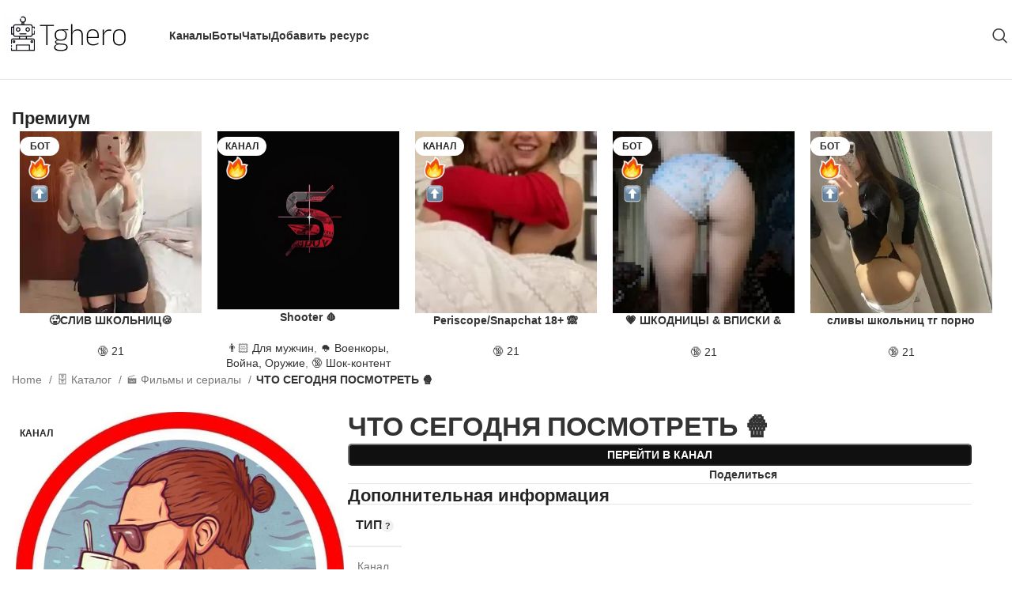

--- FILE ---
content_type: text/html; charset=UTF-8
request_url: https://tghero.com/catalog/chto-segodnya-posmotret-%F0%9F%8D%BF/
body_size: 37833
content:
<!DOCTYPE html><html lang="ru-RU" prefix="og: https://ogp.me/ns#"><head><script data-no-optimize="1">var litespeed_docref=sessionStorage.getItem("litespeed_docref");litespeed_docref&&(Object.defineProperty(document,"referrer",{get:function(){return litespeed_docref}}),sessionStorage.removeItem("litespeed_docref"));</script> <meta charset="UTF-8"><link data-optimized="2" rel="stylesheet" href="https://tghero.com/wp-content/litespeed/css/a3ad4eb56d5a231dad2ec5b5bcad4f31.css?ver=8427e" /><link rel="profile" href="https://gmpg.org/xfn/11"><link rel="pingback" href="https://tghero.com/xmlrpc.php"><title>Telegram Канал ЧТО СЕГОДНЯ ПОСМОТРЕТЬ 🍿 - Tghero</title><meta name="description" content="Админ @deer_breack ❗️Все материалы размещены по официальной партнёрской программе ivi.ru | All materials are posted on the partner program ivi.ru ❗️"/><meta name="robots" content="follow, index, max-snippet:-1, max-video-preview:-1, max-image-preview:large"/><link rel="canonical" href="https://tghero.com/catalog/chto-segodnya-posmotret-%f0%9f%8d%bf/" /><meta property="og:locale" content="ru_RU" /><meta property="og:type" content="product" /><meta property="og:title" content="Telegram Канал ЧТО СЕГОДНЯ ПОСМОТРЕТЬ 🍿 - Tghero" /><meta property="og:description" content="Админ @deer_breack ❗️Все материалы размещены по официальной партнёрской программе ivi.ru | All materials are posted on the partner program ivi.ru ❗️" /><meta property="og:url" content="https://tghero.com/catalog/chto-segodnya-posmotret-%f0%9f%8d%bf/" /><meta property="og:site_name" content="Tghero" /><meta property="og:updated_time" content="2024-04-14T18:03:53+03:00" /><meta property="og:image" content="https://tghero.com/wp-admin/admin-ajax.php?action=rank_math_overlay_thumb&id=12410&type=tghero&hash=98c6bb33672656c42e76dafc96ae5c05" /><meta property="og:image:secure_url" content="https://tghero.com/wp-admin/admin-ajax.php?action=rank_math_overlay_thumb&id=12410&type=tghero&hash=98c6bb33672656c42e76dafc96ae5c05" /><meta property="og:image:width" content="640" /><meta property="og:image:height" content="640" /><meta property="og:image:alt" content="Telegram канал ЧТО СЕГОДНЯ ПОСМОТРЕТЬ 🍿" /><meta property="og:image:type" content="image/jpeg" /><meta property="product:price:currency" content="RUB" /><meta property="product:availability" content="instock" /><meta name="twitter:card" content="summary_large_image" /><meta name="twitter:title" content="Telegram Канал ЧТО СЕГОДНЯ ПОСМОТРЕТЬ 🍿 - Tghero" /><meta name="twitter:description" content="Админ @deer_breack ❗️Все материалы размещены по официальной партнёрской программе ivi.ru | All materials are posted on the partner program ivi.ru ❗️" /><meta name="twitter:image" content="https://tghero.com/wp-admin/admin-ajax.php?action=rank_math_overlay_thumb&id=12410&type=tghero&hash=98c6bb33672656c42e76dafc96ae5c05" /><meta name="twitter:label1" content="Цена" /><meta name="twitter:data1" content="0.00&#8381;" /><meta name="twitter:label2" content="Доступность" /><meta name="twitter:data2" content="В наличии" /> <script type="application/ld+json" class="rank-math-schema-pro">{"@context":"https://schema.org","@graph":[{"@type":"Organization","@id":"https://tghero.com/#organization","name":"Tghero"},{"@type":"WebSite","@id":"https://tghero.com/#website","url":"https://tghero.com","name":"Tghero","publisher":{"@id":"https://tghero.com/#organization"},"inLanguage":"ru-RU"},{"@type":"ImageObject","@id":"https://tghero.com/wp-content/uploads/2024/04/chto-segodnya-posmotret-\ud83c\udf7f.jpg","url":"https://tghero.com/wp-content/uploads/2024/04/chto-segodnya-posmotret-\ud83c\udf7f.jpg","width":"640","height":"640","caption":"Telegram \u043a\u0430\u043d\u0430\u043b \u0427\u0422\u041e \u0421\u0415\u0413\u041e\u0414\u041d\u042f \u041f\u041e\u0421\u041c\u041e\u0422\u0420\u0415\u0422\u042c \ud83c\udf7f","inLanguage":"ru-RU"},{"@type":"ItemPage","@id":"https://tghero.com/catalog/chto-segodnya-posmotret-%f0%9f%8d%bf/#webpage","url":"https://tghero.com/catalog/chto-segodnya-posmotret-%f0%9f%8d%bf/","name":"Telegram \u041a\u0430\u043d\u0430\u043b \u0427\u0422\u041e \u0421\u0415\u0413\u041e\u0414\u041d\u042f \u041f\u041e\u0421\u041c\u041e\u0422\u0420\u0415\u0422\u042c \ud83c\udf7f - Tghero","datePublished":"2023-09-29T01:31:53+03:00","dateModified":"2024-04-14T18:03:53+03:00","isPartOf":{"@id":"https://tghero.com/#website"},"primaryImageOfPage":{"@id":"https://tghero.com/wp-content/uploads/2024/04/chto-segodnya-posmotret-\ud83c\udf7f.jpg"},"inLanguage":"ru-RU"},{"@type":"Product","name":"Telegram \u041a\u0430\u043d\u0430\u043b \u0427\u0422\u041e \u0421\u0415\u0413\u041e\u0414\u041d\u042f \u041f\u041e\u0421\u041c\u041e\u0422\u0420\u0415\u0422\u042c \ud83c\udf7f - Tghero","description":"\u0410\u0434\u043c\u0438\u043d\u00a0@deer_breack \u2757\ufe0f\u0412\u0441\u0435 \u043c\u0430\u0442\u0435\u0440\u0438\u0430\u043b\u044b \u0440\u0430\u0437\u043c\u0435\u0449\u0435\u043d\u044b \u043f\u043e \u043e\u0444\u0438\u0446\u0438\u0430\u043b\u044c\u043d\u043e\u0439 \u043f\u0430\u0440\u0442\u043d\u0451\u0440\u0441\u043a\u043e\u0439 \u043f\u0440\u043e\u0433\u0440\u0430\u043c\u043c\u0435 ivi.ru | All materials are posted on the partner program ivi.ru \u2757\ufe0f \u0410\u0434\u043c\u0438\u043d\u0438\u0441\u0442\u0440\u0430\u0446\u0438\u044f \u043d\u0435 \u043d\u0435\u0441\u0451\u0442 \u043e\u0442\u0432\u0435\u0442\u0441\u0442\u0432\u0435\u043d\u043d\u043e\u0441\u0442\u044c \u0437\u0430 \u0440\u0435\u043a\u043b\u0430\u043c\u0443. \u0411\u0443\u0434\u044c\u0442\u0435 \u0432\u043d\u0438\u043c\u0430\u0442\u0435\u043b\u044c\u043d\u044b.","category":"\ud83d\uddc4 \u041a\u0430\u0442\u0430\u043b\u043e\u0433 &gt; \ud83c\udfac \u0424\u0438\u043b\u044c\u043c\u044b \u0438 \u0441\u0435\u0440\u0438\u0430\u043b\u044b","mainEntityOfPage":{"@id":"https://tghero.com/catalog/chto-segodnya-posmotret-%f0%9f%8d%bf/#webpage"},"image":[{"@type":"ImageObject","url":"https://tghero.com/wp-content/uploads/2024/04/chto-segodnya-posmotret-\ud83c\udf7f.jpg","height":"640","width":"640"}],"additionalProperty":[{"@type":"PropertyValue","name":"owner"},{"@type":"PropertyValue","name":"pa_tip","value":"\u041a\u0430\u043d\u0430\u043b"},{"@type":"PropertyValue","name":"pa_kategoriya"},{"@type":"PropertyValue","name":"pa_yazyk","value":"\u0420\u0443\u0441\u0441\u043a\u0438\u0439"}],"@id":"https://tghero.com/catalog/chto-segodnya-posmotret-%f0%9f%8d%bf/#richSnippet"}]}</script> <link rel='dns-prefetch' href='//tghero.com' /><link rel='dns-prefetch' href='//fonts.googleapis.com' /><link rel="alternate" type="application/rss+xml" title="Tghero &raquo; Лента" href="https://tghero.com/feed/" /><link rel="alternate" type="application/rss+xml" title="Tghero &raquo; Лента комментариев" href="https://tghero.com/comments/feed/" /><link rel="alternate" title="oEmbed (JSON)" type="application/json+oembed" href="https://tghero.com/wp-json/oembed/1.0/embed?url=https%3A%2F%2Ftghero.com%2Fcatalog%2Fchto-segodnya-posmotret-%25f0%259f%258d%25bf%2F" /><link rel="alternate" title="oEmbed (XML)" type="text/xml+oembed" href="https://tghero.com/wp-json/oembed/1.0/embed?url=https%3A%2F%2Ftghero.com%2Fcatalog%2Fchto-segodnya-posmotret-%25f0%259f%258d%25bf%2F&#038;format=xml" /><style id='wp-img-auto-sizes-contain-inline-css' type='text/css'>img:is([sizes=auto i],[sizes^="auto," i]){contain-intrinsic-size:3000px 1500px}
/*# sourceURL=wp-img-auto-sizes-contain-inline-css */</style><style id='classic-theme-styles-inline-css' type='text/css'>/*! This file is auto-generated */
.wp-block-button__link{color:#fff;background-color:#32373c;border-radius:9999px;box-shadow:none;text-decoration:none;padding:calc(.667em + 2px) calc(1.333em + 2px);font-size:1.125em}.wp-block-file__button{background:#32373c;color:#fff;text-decoration:none}
/*# sourceURL=/wp-includes/css/classic-themes.min.css */</style><style id='age-gate-custom-inline-css' type='text/css'>:root{--ag-background-color: rgba(0,0,0,0.5);--ag-background-image-position: center center;--ag-background-image-opacity: 1;--ag-form-background: rgba(255,255,255,1);--ag-text-color: #000000;--ag-blur: 5px;}
/*# sourceURL=age-gate-custom-inline-css */</style><style id='age-gate-options-inline-css' type='text/css'>:root{--ag-background-color: rgba(0,0,0,0.5);--ag-background-image-position: center center;--ag-background-image-opacity: 1;--ag-form-background: rgba(255,255,255,1);--ag-text-color: #000000;--ag-blur: 5px;}
/*# sourceURL=age-gate-options-inline-css */</style><style id='woocommerce-inline-inline-css' type='text/css'>.woocommerce form .form-row .required { visibility: visible; }
/*# sourceURL=woocommerce-inline-inline-css */</style><link rel="preconnect" href="https://fonts.gstatic.com/" crossorigin><script type="litespeed/javascript" data-src="https://tghero.com/wp-includes/js/jquery/jquery.min.js" id="jquery-core-js"></script> <link rel="https://api.w.org/" href="https://tghero.com/wp-json/" /><link rel="alternate" title="JSON" type="application/json" href="https://tghero.com/wp-json/wp/v2/product/4025" /><link rel="EditURI" type="application/rsd+xml" title="RSD" href="https://tghero.com/xmlrpc.php?rsd" /><meta name="generator" content="WordPress 6.9" /><link rel='shortlink' href='https://tghero.com/?p=4025' /> <script  type="litespeed/javascript">(function(m,e,t,r,i,k,a){m[i]=m[i]||function(){(m[i].a=m[i].a||[]).push(arguments)};m[i].l=1*new Date();for(var j=0;j<document.scripts.length;j++){if(document.scripts[j].src===r){return}}
k=e.createElement(t),a=e.getElementsByTagName(t)[0],k.async=1,k.src=r,a.parentNode.insertBefore(k,a)})(window,document,"script","https://mc.yandex.ru/metrika/tag.js","ym");ym(95008247,"init",{clickmap:!0,trackLinks:!0,accurateTrackBounce:!0,webvisor:!0})</script> 
 <script type="litespeed/javascript">jQuery(document).ready(function($){$(document).on('click','.open-popup',function(){var productLink=$(this).closest('.product-card').find('h3 a').attr('href');$('#resource').val(productLink)})})</script> 
<style type="text/css">/* Стили для кнопки загрузки фото */
.custom-file-input {
  color: transparent;
  position: absolute;
  width: 0;
  height: 0;
  overflow: hidden;
  z-index: -1;
}

.custom-file-label {
  cursor: pointer;
  background-color: #6d4eec;
  color: #fff;
  padding: 10px 15px;
  border-radius: 5px;
  display: inline-block;
}

.custom-file-label:hover {
  background-color: #5438dc;
}

/* Стили для текста на кнопке */
.custom-file-text {
  display: inline-block;
}</style>
<style type="text/css">#Telegram-0-channel {
  top: -90px;
}</style><meta name="viewport" content="width=device-width, initial-scale=1">
<noscript><style>.woocommerce-product-gallery{ opacity: 1 !important; }</style></noscript><meta name="generator" content="Elementor 3.16.3; features: e_dom_optimization, e_optimized_assets_loading, e_optimized_css_loading, additional_custom_breakpoints; settings: css_print_method-external, google_font-enabled, font_display-swap"><style type="text/css">.recentcomments a{display:inline !important;padding:0 !important;margin:0 !important;}</style><script type="litespeed/javascript">function hideEmptyBannerTitles(){document.querySelectorAll("h4.banner-title").forEach(function(el){const content=el.textContent||el.innerText;if(!content||content.trim()===""){el.style.display="none"}})}
document.addEventListener("DOMContentLiteSpeedLoaded",hideEmptyBannerTitles);window.addEventListener("load",hideEmptyBannerTitles);setTimeout(hideEmptyBannerTitles,1000);document.addEventListener("DOMContentLiteSpeedLoaded",function(){document.querySelectorAll(".widget .widget-title").forEach(el=>{if(el.textContent.trim()==="Тип:"){el.outerHTML='<strong>Тип:</strong>'}})});document.addEventListener("DOMContentLiteSpeedLoaded",function(){document.querySelectorAll("h5").forEach(function(el){const text=el.textContent.trim();if(text==="Категории"){const strong=document.createElement("strong");strong.textContent=text;el.replaceWith(strong)}})})</script><meta name="yandex-verification" content="b4c8c145dbb6d2c4" /><link rel="icon" href="https://tghero.com/wp-content/uploads/2023/09/cropped-frame-16-3-32x32.png" sizes="32x32" /><link rel="icon" href="https://tghero.com/wp-content/uploads/2023/09/cropped-frame-16-3-192x192.png" sizes="192x192" /><link rel="apple-touch-icon" href="https://tghero.com/wp-content/uploads/2023/09/cropped-frame-16-3-180x180.png" /><meta name="msapplication-TileImage" content="https://tghero.com/wp-content/uploads/2023/09/cropped-frame-16-3-270x270.png" /><style></style></head><body class="wp-singular product-template-default single single-product postid-4025 wp-theme-woodmart theme-woodmart woocommerce woocommerce-page woocommerce-no-js wrapper-custom  woodmart-product-design-default categories-accordion-on woodmart-archive-shop woodmart-ajax-shop-on offcanvas-sidebar-mobile offcanvas-sidebar-tablet sticky-toolbar-on elementor-default elementor-kit-6"> <script type="text/javascript" id="wd-flicker-fix">// Flicker fix.</script> <div class="website-wrapper"><header class="whb-header whb-header_303964 whb-sticky-shadow whb-scroll-slide whb-sticky-real"><div class="whb-main-header"><div class="whb-row whb-top-bar whb-not-sticky-row whb-without-bg whb-border-boxed whb-color-light whb-hidden-desktop whb-hidden-mobile whb-flex-flex-middle"><div class="container"><div class="whb-flex-row whb-top-bar-inner"><div class="whb-column whb-col-left whb-visible-lg whb-empty-column"></div><div class="whb-column whb-col-center whb-visible-lg whb-empty-column"></div><div class="whb-column whb-col-right whb-visible-lg"><div class="wd-header-my-account wd-tools-element wd-event-hover wd-design-1 wd-account-style-text login-side-opener whb-vssfpylqqax9pvkfnxoz">
<a href="https://tghero.com/my-account/" title="Мой аккаунт">
<span class="wd-tools-icon">
</span>
<span class="wd-tools-text">
Войти / Зарегистрироваться			</span></a></div></div><div class="whb-column whb-col-mobile whb-hidden-lg whb-empty-column"></div></div></div></div><div class="whb-row whb-general-header whb-sticky-row whb-without-bg whb-without-border whb-color-dark whb-flex-flex-middle"><div class="container"><div class="whb-flex-row whb-general-header-inner"><div class="whb-column whb-col-left whb-visible-lg"><div class="site-logo">
<a href="https://tghero.com/" class="wd-logo wd-main-logo" rel="home" aria-label="Логотип сайта">
<img data-lazyloaded="1" src="[data-uri]" width="179" height="53" data-src="https://tghero.com/wp-content/uploads/2024/12/frame-19-1.png" class="attachment-full size-full" alt="Frame 19 (1)" style="max-width:180px;" decoding="async" data-srcset="https://tghero.com/wp-content/uploads/2024/12/frame-19-1.png 179w, https://tghero.com/wp-content/uploads/2024/12/frame-19-1-148x44.png 148w" data-sizes="(max-width: 179px) 100vw, 179px" />	</a></div><div class="whb-space-element " style="width:30px;"></div></div><div class="whb-column whb-col-center whb-visible-lg"><div class="wd-header-nav wd-header-main-nav text-left wd-design-1" role="navigation" aria-label="Основная навигация"><ul id="menu-main-header-navigation" class="menu wd-nav wd-nav-main wd-style-default wd-gap-m"><li id="menu-item-30740" class="menu-item menu-item-type-custom menu-item-object-custom menu-item-30740 item-level-0 menu-simple-dropdown wd-event-hover" ><a href="https://tghero.com/category/catalog/?filter_tip=kanal" class="woodmart-nav-link"><span class="nav-link-text">Каналы</span></a></li><li id="menu-item-30741" class="menu-item menu-item-type-custom menu-item-object-custom menu-item-30741 item-level-0 menu-simple-dropdown wd-event-hover" ><a href="https://tghero.com/category/catalog/?filter_tip=bot" class="woodmart-nav-link"><span class="nav-link-text">Боты</span></a></li><li id="menu-item-30742" class="menu-item menu-item-type-custom menu-item-object-custom menu-item-30742 item-level-0 menu-simple-dropdown wd-event-hover" ><a href="https://tghero.com/category/catalog/?filter_tip=chat" class="woodmart-nav-link"><span class="nav-link-text">Чаты</span></a></li><li id="menu-item-30743" class="menu-item menu-item-type-custom menu-item-object-custom menu-item-30743 item-level-0 menu-simple-dropdown wd-event-hover" ><a href="https://tghero.com/my-account/addnew/" class="woodmart-nav-link"><span class="nav-link-text">Добавить ресурс</span></a></li></ul></div></div><div class="whb-column whb-col-right whb-visible-lg"><div class="wd-header-search wd-tools-element wd-design-1 wd-style-icon wd-display-full-screen whb-vvkui82ouy5f7jfst1gx" title="Поиск">
<a href="#" rel="nofollow" aria-label="Поиск">
<span class="wd-tools-icon">
</span><span class="wd-tools-text">
Поиск			</span></a></div></div><div class="whb-column whb-mobile-left whb-hidden-lg"><div class="wd-tools-element wd-header-mobile-nav wd-style-icon wd-design-1 whb-g1k0m1tib7raxrwkm1t3">
<a href="#" rel="nofollow" aria-label="Открыть мобильное меню">
<span class="wd-tools-icon">
</span><span class="wd-tools-text">Меню</span></a></div></div><div class="whb-column whb-mobile-center whb-hidden-lg"><div class="site-logo">
<a href="https://tghero.com/" class="wd-logo wd-main-logo" rel="home" aria-label="Логотип сайта">
<img data-lazyloaded="1" src="[data-uri]" width="179" height="53" data-src="https://tghero.com/wp-content/uploads/2024/12/frame-19-1.png" class="attachment-full size-full" alt="Frame 19 (1)" style="max-width:179px;" decoding="async" data-srcset="https://tghero.com/wp-content/uploads/2024/12/frame-19-1.png 179w, https://tghero.com/wp-content/uploads/2024/12/frame-19-1-148x44.png 148w" data-sizes="(max-width: 179px) 100vw, 179px" />	</a></div></div><div class="whb-column whb-mobile-right whb-hidden-lg"><div id="wd-696a80de8665d" class=" whb-rinh83ia1c8a3e6qplv8 wd-button-wrapper text-center"><a href="/my-account/add/" title="" target="_blank" class="btn btn-color-primary btn-style-default btn-style-semi-round btn-size-extra-small">Добавить ресурс</a></div></div></div></div></div></div></header><div class="main-page-wrapper"><div class="container"><div class="row content-layout-wrapper align-items-start"><div class="site-content shop-content-area col-12 wd-builder-on" role="main"><div id="product-4025" class="single-product-page product type-product post-4025 status-publish first instock product_cat-filmy-i-serialy has-post-thumbnail shipping-taxable product-type-external"><div data-elementor-type="wp-post" data-elementor-id="30695" class="elementor elementor-30695" data-elementor-post-type="woodmart_layout"><div class="wd-negative-gap elementor-element elementor-element-fb297dc elementor-hidden-desktop elementor-hidden-tablet elementor-hidden-mobile e-flex e-con-boxed e-con e-parent" data-id="fb297dc" data-element_type="container" data-settings="{&quot;content_width&quot;:&quot;boxed&quot;}" data-core-v316-plus="true"><div class="e-con-inner"></div></div><div class="wd-negative-gap elementor-element elementor-element-05db7dd e-flex e-con-boxed e-con e-parent" data-id="05db7dd" data-element_type="container" data-settings="{&quot;content_width&quot;:&quot;boxed&quot;}" data-core-v316-plus="true"><div class="e-con-inner"><div class="wd-negative-gap elementor-element elementor-element-2be96f7 wd-section-stretch e-flex e-con-boxed e-con e-child" data-id="2be96f7" data-element_type="container" data-settings="{&quot;content_width&quot;:&quot;boxed&quot;}"><div class="e-con-inner"><div class="elementor-element elementor-element-1aee48c wd-width-100 elementor-widget elementor-widget-wd_title" data-id="1aee48c" data-element_type="widget" data-widget_type="wd_title.default"><div class="elementor-widget-container"><div class="title-wrapper set-mb-s reset-last-child wd-title-color-default wd-title-style-default wd-title-size-default text-left"><div class="liner-continer"><h2 class="woodmart-title-container title wd-fontsize-l">Премиум</h2></div></div></div></div><div class="elementor-element elementor-element-1dc723e wd-width-100 elementor-widget elementor-widget-wd_products" data-id="1dc723e" data-element_type="widget" data-widget_type="wd_products.default"><div class="elementor-widget-container"><div id="carousel-645" class="wd-carousel-container  wd-products-element wd-products products title-line-one"><div class="wd-carousel-inner"><div class=" wd-carousel wd-grid" data-speed="2000" data-wrap="yes" data-autoplay="yes" data-scroll_per_page="yes" style="--wd-col-lg:5;--wd-col-md:3;--wd-col-sm:2;--wd-gap-lg:20px;--wd-gap-sm:10px;"><div class="wd-carousel-wrap"><div class="wd-carousel-item"><div class="wd-product wd-with-labels wd-hover-quick product-grid-item product type-product post-9418 status-publish instock product_cat-1091 has-post-thumbnail shipping-taxable product-type-external" data-loop="1" data-id="9418"><div class="product-wrapper"><div class="product-element-top wd-quick-shop">
<a href="https://tghero.com/catalog/%f0%9f%a5%b5cliv-shkodnicz-privat%f0%9f%8d%aa/" class="product-image-link"><div class="product-labels labels-rounded-sm"><span class="attribute-label product-label label-term-bot label-attribute-pa_tip">Бот</span><span class="attribute-label product-label label-term-active-premium label-attribute-pa_promo label-with-img"><img data-lazyloaded="1" src="[data-uri]" width="136" height="87" data-src="https://tghero.com/wp-content/uploads/2023/12/frame-23.png" class="attachment-woocommerce_thumbnail size-woocommerce_thumbnail" alt="Frame 23" title="active-premium" decoding="async" /></span><span class="attribute-label product-label label-term-active-up label-attribute-pa_promo label-with-img"><img data-lazyloaded="1" src="[data-uri]" width="136" height="87" data-src="https://tghero.com/wp-content/uploads/2023/12/frame-27.png" class="attachment-woocommerce_thumbnail size-woocommerce_thumbnail" alt="Frame 27" title="active-up" decoding="async" loading="lazy" /></span></div><img data-lazyloaded="1" src="[data-uri]" width="320" height="320" data-src="https://tghero.com/wp-content/uploads/2024/03/frame-1-35_11zon.webp" class="attachment-large size-large" alt="frame 1 35 11zon" decoding="async" loading="lazy" data-srcset="https://tghero.com/wp-content/uploads/2024/03/frame-1-35_11zon.webp 320w, https://tghero.com/wp-content/uploads/2024/03/frame-1-35_11zon-148x148.webp 148w, https://tghero.com/wp-content/uploads/2024/03/frame-1-35_11zon-300x300.webp 300w, https://tghero.com/wp-content/uploads/2024/03/frame-1-35_11zon-150x150.webp 150w" data-sizes="auto, (max-width: 320px) 100vw, 320px" />		</a><div class="wd-buttons wd-pos-r-t"></div><div class="wd-add-btn wd-add-btn-replace">
<a href="https://t.me/asrhcsydivebot" data-quantity="1" class="button product_type_external add-to-cart-loop" data-product_id="9418" data-product_sku="" aria-label="Перейти" aria-describedby="" rel="nofollow"><span>Перейти</span></a></div></div><h3 class="wd-entities-title"><a href="https://tghero.com/catalog/%f0%9f%a5%b5cliv-shkodnicz-privat%f0%9f%8d%aa/">🥵CЛИВ ШКОЛЬНИЦ🍪</a></h3><div class="wd-product-cats">
<a href="https://tghero.com/category/catalog/21/" rel="tag">🔞 21</a></div></div></div></div><div class="wd-carousel-item"><div class="wd-product wd-with-labels wd-hover-quick product-grid-item product type-product post-30134 status-publish instock product_cat-dlya-muzhchin product_cat-voenkory-vojna-oruzhie product_cat-shok-kontent has-post-thumbnail shipping-taxable product-type-external" data-loop="2" data-id="30134"><div class="product-wrapper"><div class="product-element-top wd-quick-shop">
<a href="https://tghero.com/catalog/shooter-%f0%9f%a9%b8/" class="product-image-link"><div class="product-labels labels-rounded-sm"><span class="attribute-label product-label label-term-kanal label-attribute-pa_tip">Канал</span><span class="attribute-label product-label label-term-active-premium label-attribute-pa_promo label-with-img"><img data-lazyloaded="1" src="[data-uri]" width="136" height="87" data-src="https://tghero.com/wp-content/uploads/2023/12/frame-23.png" class="attachment-woocommerce_thumbnail size-woocommerce_thumbnail" alt="Frame 23" title="active-premium" decoding="async" loading="lazy" /></span></div><img data-lazyloaded="1" src="[data-uri]" width="768" height="756" data-src="https://tghero.com/wp-content/uploads/2024/12/x0c3iypm59ottzvgcmxmk-1-1.png" class="attachment-large size-large" alt="X0c3iyPm59oTtzvgcmxMK 1 (1)" decoding="async" loading="lazy" data-srcset="https://tghero.com/wp-content/uploads/2024/12/x0c3iypm59ottzvgcmxmk-1-1.png 768w, https://tghero.com/wp-content/uploads/2024/12/x0c3iypm59ottzvgcmxmk-1-1-600x591.png 600w, https://tghero.com/wp-content/uploads/2024/12/x0c3iypm59ottzvgcmxmk-1-1-148x146.png 148w, https://tghero.com/wp-content/uploads/2024/12/x0c3iypm59ottzvgcmxmk-1-1-305x300.png 305w, https://tghero.com/wp-content/uploads/2024/12/x0c3iypm59ottzvgcmxmk-1-1-700x689.png 700w" data-sizes="auto, (max-width: 768px) 100vw, 768px" />		</a><div class="wd-buttons wd-pos-r-t"></div><div class="wd-add-btn wd-add-btn-replace">
<a href="https://t.me/+ybo6JZ1mGMhjN2Ni" data-quantity="1" class="button product_type_external add-to-cart-loop" data-product_id="30134" data-product_sku="" aria-label="Перейти" aria-describedby="" rel="nofollow"><span>Перейти</span></a></div></div><h3 class="wd-entities-title"><a href="https://tghero.com/catalog/shooter-%f0%9f%a9%b8/">Shooter 🩸</a></h3><div class="wd-product-cats">
<a href="https://tghero.com/category/catalog/dlya-muzhchin/" rel="tag">👨🏻 Для мужчин</a>, <a href="https://tghero.com/category/catalog/voenkory-vojna-oruzhie/" rel="tag">🪖 Военкоры, Война, Оружие</a>, <a href="https://tghero.com/category/catalog/shok-kontent/" rel="tag">🔞 Шок-контент</a></div></div></div></div><div class="wd-carousel-item"><div class="wd-product wd-with-labels wd-hover-quick product-grid-item product type-product post-2164 status-publish last instock product_cat-1091 has-post-thumbnail shipping-taxable product-type-external" data-loop="3" data-id="2164"><div class="product-wrapper"><div class="product-element-top wd-quick-shop">
<a href="https://tghero.com/catalog/periscope-snapchat-18-%f0%9f%99%88/" class="product-image-link"><div class="product-labels labels-rounded-sm"><span class="attribute-label product-label label-term-kanal label-attribute-pa_tip">Канал</span><span class="attribute-label product-label label-term-active-premium label-attribute-pa_promo label-with-img"><img data-lazyloaded="1" src="[data-uri]" width="136" height="87" data-src="https://tghero.com/wp-content/uploads/2023/12/frame-23.png" class="attachment-woocommerce_thumbnail size-woocommerce_thumbnail" alt="Frame 23" title="active-premium" decoding="async" loading="lazy" /></span><span class="attribute-label product-label label-term-active-up label-attribute-pa_promo label-with-img"><img data-lazyloaded="1" src="[data-uri]" width="136" height="87" data-src="https://tghero.com/wp-content/uploads/2023/12/frame-27.png" class="attachment-woocommerce_thumbnail size-woocommerce_thumbnail" alt="Frame 27" title="active-up" decoding="async" loading="lazy" /></span></div><img data-lazyloaded="1" src="[data-uri]" width="640" height="640" data-src="https://tghero.com/wp-content/uploads/2024/01/1bf37845bb29d754d43bfbc3836c0ff2-1-1.jpg" class="attachment-large size-large" alt="Periscope/Snapchat 18+ 🙈" decoding="async" loading="lazy" data-srcset="https://tghero.com/wp-content/uploads/2024/01/1bf37845bb29d754d43bfbc3836c0ff2-1-1.jpg 640w, https://tghero.com/wp-content/uploads/2024/01/1bf37845bb29d754d43bfbc3836c0ff2-1-1-600x600.jpg 600w, https://tghero.com/wp-content/uploads/2024/01/1bf37845bb29d754d43bfbc3836c0ff2-1-1-148x148.jpg 148w, https://tghero.com/wp-content/uploads/2024/01/1bf37845bb29d754d43bfbc3836c0ff2-1-1-400x400.jpg 400w" data-sizes="auto, (max-width: 640px) 100vw, 640px" />		</a><div class="wd-buttons wd-pos-r-t"></div><div class="wd-add-btn wd-add-btn-replace">
<a href="https://t.me/periscopesnapchatvideos18" data-quantity="1" class="button product_type_external add-to-cart-loop" data-product_id="2164" data-product_sku="" aria-label="Перейти в канал" aria-describedby="" rel="nofollow"><span>Перейти в канал</span></a></div></div><h3 class="wd-entities-title"><a href="https://tghero.com/catalog/periscope-snapchat-18-%f0%9f%99%88/">Periscope/Snapchat 18+ 🙈</a></h3><div class="wd-product-cats">
<a href="https://tghero.com/category/catalog/21/" rel="tag">🔞 21</a></div></div></div></div><div class="wd-carousel-item"><div class="wd-product wd-with-labels wd-hover-quick product-grid-item product type-product post-31798 status-publish first instock product_cat-1091 has-post-thumbnail shipping-taxable product-type-external" data-loop="4" data-id="31798"><div class="product-wrapper"><div class="product-element-top wd-quick-shop">
<a href="https://tghero.com/catalog/%f0%9f%92%97-shkodniczy-vpiski-strimy%f0%9f%94%a5/" class="product-image-link"><div class="product-labels labels-rounded-sm"><span class="attribute-label product-label label-term-bot label-attribute-pa_tip">Бот</span><span class="attribute-label product-label label-term-active-premium label-attribute-pa_promo label-with-img"><img data-lazyloaded="1" src="[data-uri]" width="136" height="87" data-src="https://tghero.com/wp-content/uploads/2023/12/frame-23.png" class="attachment-woocommerce_thumbnail size-woocommerce_thumbnail" alt="Frame 23" title="active-premium" decoding="async" loading="lazy" /></span><span class="attribute-label product-label label-term-active-up label-attribute-pa_promo label-with-img"><img data-lazyloaded="1" src="[data-uri]" width="136" height="87" data-src="https://tghero.com/wp-content/uploads/2023/12/frame-27.png" class="attachment-woocommerce_thumbnail size-woocommerce_thumbnail" alt="Frame 27" title="active-up" decoding="async" loading="lazy" /></span></div><img data-lazyloaded="1" src="[data-uri]" width="600" height="600" data-src="https://tghero.com/wp-content/uploads/2025/09/fvpq8lu2dsojlfeph9zr3wvgqcunr1.jpg" class="attachment-large size-large" alt="Fvpq8lu2DSojLfePH9zR3wVGQcUNr1" decoding="async" loading="lazy" data-srcset="https://tghero.com/wp-content/uploads/2025/09/fvpq8lu2dsojlfeph9zr3wvgqcunr1.jpg 600w, https://tghero.com/wp-content/uploads/2025/09/fvpq8lu2dsojlfeph9zr3wvgqcunr1-148x148.jpg 148w, https://tghero.com/wp-content/uploads/2025/09/fvpq8lu2dsojlfeph9zr3wvgqcunr1-300x300.jpg 300w, https://tghero.com/wp-content/uploads/2025/09/fvpq8lu2dsojlfeph9zr3wvgqcunr1-150x150.jpg 150w" data-sizes="auto, (max-width: 600px) 100vw, 600px" />		</a><div class="wd-buttons wd-pos-r-t"></div><div class="wd-add-btn wd-add-btn-replace">
<a href="https://t.me/obmdwendsioblakbot" data-quantity="1" class="button product_type_external add-to-cart-loop" data-product_id="31798" data-product_sku="" aria-label="Перейти" aria-describedby="" rel="nofollow"><span>Перейти</span></a></div></div><h3 class="wd-entities-title"><a href="https://tghero.com/catalog/%f0%9f%92%97-shkodniczy-vpiski-strimy%f0%9f%94%a5/">💗 ШКОДНИЦЫ &#038; ВПИСКИ &#038; СТРИМЫ🔥</a></h3><div class="wd-product-cats">
<a href="https://tghero.com/category/catalog/21/" rel="tag">🔞 21</a></div></div></div></div><div class="wd-carousel-item"><div class="wd-product wd-with-labels wd-hover-quick product-grid-item product type-product post-8684 status-publish instock product_cat-1091 has-post-thumbnail shipping-taxable product-type-external" data-loop="5" data-id="8684"><div class="product-wrapper"><div class="product-element-top wd-quick-shop">
<a href="https://tghero.com/catalog/slivy-shkolnicz-tg-porno-maloletki-%f0%9f%8d%aa/" class="product-image-link"><div class="product-labels labels-rounded-sm"><span class="attribute-label product-label label-term-bot label-attribute-pa_tip">Бот</span><span class="attribute-label product-label label-term-active-premium label-attribute-pa_promo label-with-img"><img data-lazyloaded="1" src="[data-uri]" width="136" height="87" data-src="https://tghero.com/wp-content/uploads/2023/12/frame-23.png" class="attachment-woocommerce_thumbnail size-woocommerce_thumbnail" alt="Frame 23" title="active-premium" decoding="async" loading="lazy" /></span><span class="attribute-label product-label label-term-active-up label-attribute-pa_promo label-with-img"><img data-lazyloaded="1" src="[data-uri]" width="136" height="87" data-src="https://tghero.com/wp-content/uploads/2023/12/frame-27.png" class="attachment-woocommerce_thumbnail size-woocommerce_thumbnail" alt="Frame 27" title="active-up" decoding="async" loading="lazy" /></span></div><img data-lazyloaded="1" src="[data-uri]" width="625" height="625" data-src="https://tghero.com/wp-content/uploads/2024/02/screenshot-6-17_11zon-e1712657118872.webp" class="attachment-large size-large" alt="screenshot 6 17 11zon" decoding="async" loading="lazy" data-srcset="https://tghero.com/wp-content/uploads/2024/02/screenshot-6-17_11zon-e1712657118872.webp 625w, https://tghero.com/wp-content/uploads/2024/02/screenshot-6-17_11zon-e1712657118872-600x600.webp 600w, https://tghero.com/wp-content/uploads/2024/02/screenshot-6-17_11zon-e1712657118872-148x148.webp 148w, https://tghero.com/wp-content/uploads/2024/02/screenshot-6-17_11zon-e1712657118872-300x300.webp 300w, https://tghero.com/wp-content/uploads/2024/02/screenshot-6-17_11zon-e1712657118872-150x150.webp 150w" data-sizes="auto, (max-width: 625px) 100vw, 625px" />		</a><div class="wd-buttons wd-pos-r-t"></div><div class="wd-add-btn wd-add-btn-replace">
<a href="https://t.me/dsmehdhakdclodubot" data-quantity="1" class="button product_type_external add-to-cart-loop" data-product_id="8684" data-product_sku="" aria-label="Перейти" aria-describedby="" rel="nofollow"><span>Перейти</span></a></div></div><h3 class="wd-entities-title"><a href="https://tghero.com/catalog/slivy-shkolnicz-tg-porno-maloletki-%f0%9f%8d%aa/">сливы школьниц тг порно малолетки 🍪</a></h3><div class="wd-product-cats">
<a href="https://tghero.com/category/catalog/21/" rel="tag">🔞 21</a></div></div></div></div><div class="wd-carousel-item"><div class="wd-product wd-with-labels wd-hover-quick product-grid-item product type-product post-29953 status-publish instock product_cat-1091 product_tag-pornhub product_tag-xhamsters product_tag-xvideos has-post-thumbnail shipping-taxable product-type-external" data-loop="6" data-id="29953"><div class="product-wrapper"><div class="product-element-top wd-quick-shop">
<a href="https://tghero.com/catalog/deep-hub-%f0%9f%91%bd-video-s-pornhub-xvideos-motherless/" class="product-image-link"><div class="product-labels labels-rounded-sm"><span class="attribute-label product-label label-term-kanal label-attribute-pa_tip">Канал</span><span class="attribute-label product-label label-term-21 label-attribute-pa_vozrastnoe-ogranichenie label-with-img"><img data-lazyloaded="1" src="[data-uri]" width="136" height="87" data-src="https://tghero.com/wp-content/uploads/2023/12/frame-24.png" class="attachment-woocommerce_thumbnail size-woocommerce_thumbnail" alt="Frame 24" title="21" decoding="async" loading="lazy" /></span><span class="attribute-label product-label label-term-active-premium label-attribute-pa_promo label-with-img"><img data-lazyloaded="1" src="[data-uri]" width="136" height="87" data-src="https://tghero.com/wp-content/uploads/2023/12/frame-23.png" class="attachment-woocommerce_thumbnail size-woocommerce_thumbnail" alt="Frame 23" title="active-premium" decoding="async" loading="lazy" /></span><span class="attribute-label product-label label-term-active-up label-attribute-pa_promo label-with-img"><img data-lazyloaded="1" src="[data-uri]" width="136" height="87" data-src="https://tghero.com/wp-content/uploads/2023/12/frame-27.png" class="attachment-woocommerce_thumbnail size-woocommerce_thumbnail" alt="Frame 27" title="active-up" decoding="async" loading="lazy" /></span></div><img data-lazyloaded="1" src="[data-uri]" width="500" height="500" data-src="https://tghero.com/wp-content/uploads/2024/10/deep-hub-2.png" class="attachment-large size-large" alt="Deep Hub (2)" decoding="async" loading="lazy" data-srcset="https://tghero.com/wp-content/uploads/2024/10/deep-hub-2.png 500w, https://tghero.com/wp-content/uploads/2024/10/deep-hub-2-148x148.png 148w, https://tghero.com/wp-content/uploads/2024/10/deep-hub-2-300x300.png 300w, https://tghero.com/wp-content/uploads/2024/10/deep-hub-2-150x150.png 150w, https://tghero.com/wp-content/uploads/2024/10/deep-hub-2-430x430.png 430w" data-sizes="auto, (max-width: 500px) 100vw, 500px" />		</a><div class="wd-buttons wd-pos-r-t"></div><div class="wd-add-btn wd-add-btn-replace">
<a href="https://t.me/+PfIl3sCetYFjNzc6" data-quantity="1" class="button product_type_external add-to-cart-loop" data-product_id="29953" data-product_sku="" aria-label="Перейти" aria-describedby="" rel="nofollow"><span>Перейти</span></a></div></div><h3 class="wd-entities-title"><a href="https://tghero.com/catalog/deep-hub-%f0%9f%91%bd-video-s-pornhub-xvideos-motherless/">Deep hub 👽 &#8212; видео с Pornhub, xvideos, motherless.</a></h3><div class="wd-product-cats">
<a href="https://tghero.com/category/catalog/21/" rel="tag">🔞 21</a></div></div></div></div><div class="wd-carousel-item"><div class="wd-product wd-with-labels wd-hover-quick product-grid-item product type-product post-31861 status-publish last instock product_cat-1091 has-post-thumbnail shipping-taxable product-type-external" data-loop="7" data-id="31861"><div class="product-wrapper"><div class="product-element-top wd-quick-shop">
<a href="https://tghero.com/catalog/%f0%9f%92%a6slivy%f0%9f%92%a6-tg-2/" class="product-image-link"><div class="product-labels labels-rounded-sm"><span class="attribute-label product-label label-term-bot label-attribute-pa_tip">Бот</span><span class="attribute-label product-label label-term-active-premium label-attribute-pa_promo label-with-img"><img data-lazyloaded="1" src="[data-uri]" width="136" height="87" data-src="https://tghero.com/wp-content/uploads/2023/12/frame-23.png" class="attachment-woocommerce_thumbnail size-woocommerce_thumbnail" alt="Frame 23" title="active-premium" decoding="async" loading="lazy" /></span><span class="attribute-label product-label label-term-active-up label-attribute-pa_promo label-with-img"><img data-lazyloaded="1" src="[data-uri]" width="136" height="87" data-src="https://tghero.com/wp-content/uploads/2023/12/frame-27.png" class="attachment-woocommerce_thumbnail size-woocommerce_thumbnail" alt="Frame 27" title="active-up" decoding="async" loading="lazy" /></span></div><img data-lazyloaded="1" src="[data-uri]" width="800" height="800" data-src="https://tghero.com/wp-content/uploads/2025/12/7-800x800.jpg" class="attachment-large size-large" alt="7" decoding="async" loading="lazy" data-srcset="https://tghero.com/wp-content/uploads/2025/12/7-800x800.jpg 800w, https://tghero.com/wp-content/uploads/2025/12/7-600x600.jpg 600w, https://tghero.com/wp-content/uploads/2025/12/7-148x148.jpg 148w, https://tghero.com/wp-content/uploads/2025/12/7-1200x1200.jpg 1200w, https://tghero.com/wp-content/uploads/2025/12/7-300x300.jpg 300w, https://tghero.com/wp-content/uploads/2025/12/7-150x150.jpg 150w, https://tghero.com/wp-content/uploads/2025/12/7-768x768.jpg 768w, https://tghero.com/wp-content/uploads/2025/12/7.jpg 1280w" data-sizes="auto, (max-width: 800px) 100vw, 800px" />		</a><div class="wd-buttons wd-pos-r-t"></div><div class="wd-add-btn wd-add-btn-replace">
<a href="https://t.me/mgajsdjufghbot" data-quantity="1" class="button product_type_external add-to-cart-loop" data-product_id="31861" data-product_sku="" aria-label="Перейти" aria-describedby="" rel="nofollow"><span>Перейти</span></a></div></div><h3 class="wd-entities-title"><a href="https://tghero.com/catalog/%f0%9f%92%a6slivy%f0%9f%92%a6-tg-2/">💦СЛИВЫ💦 ТГ</a></h3><div class="wd-product-cats">
<a href="https://tghero.com/category/catalog/21/" rel="tag">🔞 21</a></div></div></div></div><div class="wd-carousel-item"><div class="wd-product wd-with-labels wd-hover-quick product-grid-item product type-product post-31560 status-publish first instock product_cat-1091 has-post-thumbnail shipping-taxable product-type-external" data-loop="8" data-id="31560"><div class="product-wrapper"><div class="product-element-top wd-quick-shop">
<a href="https://tghero.com/catalog/d%c2%9f%c2%b8zapreshhenka-tgd%c2%9f%c2%a7%c2%b8/" class="product-image-link"><div class="product-labels labels-rounded-sm"><span class="attribute-label product-label label-term-bot label-attribute-pa_tip">Бот</span><span class="attribute-label product-label label-term-active-premium label-attribute-pa_promo label-with-img"><img data-lazyloaded="1" src="[data-uri]" width="136" height="87" data-src="https://tghero.com/wp-content/uploads/2023/12/frame-23.png" class="attachment-woocommerce_thumbnail size-woocommerce_thumbnail" alt="Frame 23" title="active-premium" decoding="async" loading="lazy" /></span><span class="attribute-label product-label label-term-active-up label-attribute-pa_promo label-with-img"><img data-lazyloaded="1" src="[data-uri]" width="136" height="87" data-src="https://tghero.com/wp-content/uploads/2023/12/frame-27.png" class="attachment-woocommerce_thumbnail size-woocommerce_thumbnail" alt="Frame 27" title="active-up" decoding="async" loading="lazy" /></span></div><img data-lazyloaded="1" src="[data-uri]" width="750" height="750" data-src="https://tghero.com/wp-content/uploads/2025/05/vk11-1.jpg" class="attachment-large size-large" alt="" decoding="async" loading="lazy" data-srcset="https://tghero.com/wp-content/uploads/2025/05/vk11-1.jpg 750w, https://tghero.com/wp-content/uploads/2025/05/vk11-1-600x600.jpg 600w, https://tghero.com/wp-content/uploads/2025/05/vk11-1-148x148.jpg 148w, https://tghero.com/wp-content/uploads/2025/05/vk11-1-300x300.jpg 300w, https://tghero.com/wp-content/uploads/2025/05/vk11-1-150x150.jpg 150w" data-sizes="auto, (max-width: 750px) 100vw, 750px" />		</a><div class="wd-buttons wd-pos-r-t"></div><div class="wd-add-btn wd-add-btn-replace">
<a href="https://t.me/dsmehdhakdclodubot" data-quantity="1" class="button product_type_external add-to-cart-loop" data-product_id="31560" data-product_sku="" aria-label="Перейти" aria-describedby="" rel="nofollow"><span>Перейти</span></a></div></div><h3 class="wd-entities-title"><a href="https://tghero.com/catalog/d%c2%9f%c2%b8zapreshhenka-tgd%c2%9f%c2%a7%c2%b8/">🩸ЗАПРЕЩЕНКА ТГ🧸</a></h3><div class="wd-product-cats">
<a href="https://tghero.com/category/catalog/21/" rel="tag">🔞 21</a></div></div></div></div><div class="wd-carousel-item"><div class="wd-product wd-with-labels wd-hover-quick product-grid-item product type-product post-9430 status-publish instock product_cat-1091 has-post-thumbnail shipping-taxable product-type-external" data-loop="9" data-id="9430"><div class="product-wrapper"><div class="product-element-top wd-quick-shop">
<a href="https://tghero.com/catalog/slivy-s-on1on%f0%9f%a7%85%f0%9f%8d%aa/" class="product-image-link"><div class="product-labels labels-rounded-sm"><span class="attribute-label product-label label-term-bot label-attribute-pa_tip">Бот</span><span class="attribute-label product-label label-term-active-premium label-attribute-pa_promo label-with-img"><img data-lazyloaded="1" src="[data-uri]" width="136" height="87" data-src="https://tghero.com/wp-content/uploads/2023/12/frame-23.png" class="attachment-woocommerce_thumbnail size-woocommerce_thumbnail" alt="Frame 23" title="active-premium" decoding="async" loading="lazy" /></span><span class="attribute-label product-label label-term-active-up label-attribute-pa_promo label-with-img"><img data-lazyloaded="1" src="[data-uri]" width="136" height="87" data-src="https://tghero.com/wp-content/uploads/2023/12/frame-27.png" class="attachment-woocommerce_thumbnail size-woocommerce_thumbnail" alt="Frame 27" title="active-up" decoding="async" loading="lazy" /></span></div><img data-lazyloaded="1" src="[data-uri]" width="320" height="320" data-src="https://tghero.com/wp-content/uploads/2024/03/frame-1-36_11zon.webp" class="attachment-large size-large" alt="frame 1 36 11zon" decoding="async" loading="lazy" data-srcset="https://tghero.com/wp-content/uploads/2024/03/frame-1-36_11zon.webp 320w, https://tghero.com/wp-content/uploads/2024/03/frame-1-36_11zon-148x148.webp 148w, https://tghero.com/wp-content/uploads/2024/03/frame-1-36_11zon-300x300.webp 300w, https://tghero.com/wp-content/uploads/2024/03/frame-1-36_11zon-150x150.webp 150w" data-sizes="auto, (max-width: 320px) 100vw, 320px" />		</a><div class="wd-buttons wd-pos-r-t"></div><div class="wd-add-btn wd-add-btn-replace">
<a href="https://t.me/dsmehdhakdclodubot" data-quantity="1" class="button product_type_external add-to-cart-loop" data-product_id="9430" data-product_sku="" aria-label="Перейти" aria-describedby="" rel="nofollow"><span>Перейти</span></a></div></div><h3 class="wd-entities-title"><a href="https://tghero.com/catalog/slivy-s-on1on%f0%9f%a7%85%f0%9f%8d%aa/">Тот самый возраст🍪</a></h3><div class="wd-product-cats">
<a href="https://tghero.com/category/catalog/21/" rel="tag">🔞 21</a></div></div></div></div><div class="wd-carousel-item"><div class="wd-product wd-with-labels wd-hover-quick product-grid-item product type-product post-31555 status-publish instock product_cat-1091 has-post-thumbnail shipping-taxable product-type-external" data-loop="10" data-id="31555"><div class="product-wrapper"><div class="product-element-top wd-quick-shop">
<a href="https://tghero.com/catalog/%f0%9f%94%9esliv-shkur%f0%9f%94%9e/" class="product-image-link"><div class="product-labels labels-rounded-sm"><span class="attribute-label product-label label-term-bot label-attribute-pa_tip">Бот</span><span class="attribute-label product-label label-term-active-premium label-attribute-pa_promo label-with-img"><img data-lazyloaded="1" src="[data-uri]" width="136" height="87" data-src="https://tghero.com/wp-content/uploads/2023/12/frame-23.png" class="attachment-woocommerce_thumbnail size-woocommerce_thumbnail" alt="Frame 23" title="active-premium" decoding="async" loading="lazy" /></span><span class="attribute-label product-label label-term-active-up label-attribute-pa_promo label-with-img"><img data-lazyloaded="1" src="[data-uri]" width="136" height="87" data-src="https://tghero.com/wp-content/uploads/2023/12/frame-27.png" class="attachment-woocommerce_thumbnail size-woocommerce_thumbnail" alt="Frame 27" title="active-up" decoding="async" loading="lazy" /></span></div><img data-lazyloaded="1" src="[data-uri]" width="800" height="800" data-src="https://tghero.com/wp-content/uploads/2025/05/vkkkkkk-800x800.png" class="attachment-large size-large" alt="" decoding="async" loading="lazy" data-srcset="https://tghero.com/wp-content/uploads/2025/05/vkkkkkk-800x800.png 800w, https://tghero.com/wp-content/uploads/2025/05/vkkkkkk-600x600.png 600w, https://tghero.com/wp-content/uploads/2025/05/vkkkkkk-148x148.png 148w, https://tghero.com/wp-content/uploads/2025/05/vkkkkkk-300x300.png 300w, https://tghero.com/wp-content/uploads/2025/05/vkkkkkk-150x150.png 150w, https://tghero.com/wp-content/uploads/2025/05/vkkkkkk-768x768.png 768w, https://tghero.com/wp-content/uploads/2025/05/vkkkkkk.png 900w" data-sizes="auto, (max-width: 800px) 100vw, 800px" />		</a><div class="wd-buttons wd-pos-r-t"></div><div class="wd-add-btn wd-add-btn-replace">
<a href="https://t.me/asrhcsydivebot" data-quantity="1" class="button product_type_external add-to-cart-loop" data-product_id="31555" data-product_sku="" aria-label="Перейти" aria-describedby="" rel="nofollow"><span>Перейти</span></a></div></div><h3 class="wd-entities-title"><a href="https://tghero.com/catalog/%f0%9f%94%9esliv-shkur%f0%9f%94%9e/">🔞СЛИВ ШКУР🔞</a></h3><div class="wd-product-cats">
<a href="https://tghero.com/category/catalog/21/" rel="tag">🔞 21</a></div></div></div></div><div class="wd-carousel-item"><div class="wd-product wd-with-labels wd-hover-quick product-grid-item product type-product post-31858 status-publish last instock product_cat-1091 has-post-thumbnail shipping-taxable product-type-external" data-loop="11" data-id="31858"><div class="product-wrapper"><div class="product-element-top wd-quick-shop">
<a href="https://tghero.com/catalog/%f0%9f%a9%b8sweet-pussy%f0%9f%a7%b8/" class="product-image-link"><div class="product-labels labels-rounded-sm"><span class="attribute-label product-label label-term-bot label-attribute-pa_tip">Бот</span><span class="attribute-label product-label label-term-active-premium label-attribute-pa_promo label-with-img"><img data-lazyloaded="1" src="[data-uri]" width="136" height="87" data-src="https://tghero.com/wp-content/uploads/2023/12/frame-23.png" class="attachment-woocommerce_thumbnail size-woocommerce_thumbnail" alt="Frame 23" title="active-premium" decoding="async" loading="lazy" /></span><span class="attribute-label product-label label-term-active-up label-attribute-pa_promo label-with-img"><img data-lazyloaded="1" src="[data-uri]" width="136" height="87" data-src="https://tghero.com/wp-content/uploads/2023/12/frame-27.png" class="attachment-woocommerce_thumbnail size-woocommerce_thumbnail" alt="Frame 27" title="active-up" decoding="async" loading="lazy" /></span></div><img data-lazyloaded="1" src="[data-uri]" width="800" height="800" data-src="https://tghero.com/wp-content/uploads/2025/12/4-e1764796321824-800x800.jpg" class="attachment-large size-large" alt="4" decoding="async" loading="lazy" data-srcset="https://tghero.com/wp-content/uploads/2025/12/4-e1764796321824-800x800.jpg 800w, https://tghero.com/wp-content/uploads/2025/12/4-e1764796321824-600x600.jpg 600w, https://tghero.com/wp-content/uploads/2025/12/4-e1764796321824-148x148.jpg 148w, https://tghero.com/wp-content/uploads/2025/12/4-e1764796321824-300x300.jpg 300w, https://tghero.com/wp-content/uploads/2025/12/4-e1764796321824-150x150.jpg 150w, https://tghero.com/wp-content/uploads/2025/12/4-e1764796321824-768x768.jpg 768w, https://tghero.com/wp-content/uploads/2025/12/4-e1764796321824.jpg 1109w" data-sizes="auto, (max-width: 800px) 100vw, 800px" />		</a><div class="wd-buttons wd-pos-r-t"></div><div class="wd-add-btn wd-add-btn-replace">
<a href="https://t.me/mgajsdjufghbot" data-quantity="1" class="button product_type_external add-to-cart-loop" data-product_id="31858" data-product_sku="" aria-label="Перейти" aria-describedby="" rel="nofollow"><span>Перейти</span></a></div></div><h3 class="wd-entities-title"><a href="https://tghero.com/catalog/%f0%9f%a9%b8sweet-pussy%f0%9f%a7%b8/">🩸SWEET PUSSY🧸</a></h3><div class="wd-product-cats">
<a href="https://tghero.com/category/catalog/21/" rel="tag">🔞 21</a></div></div></div></div><div class="wd-carousel-item"><div class="wd-product wd-with-labels wd-hover-quick product-grid-item product type-product post-31795 status-publish first instock product_cat-1091 has-post-thumbnail shipping-taxable product-type-external" data-loop="12" data-id="31795"><div class="product-wrapper"><div class="product-element-top wd-quick-shop">
<a href="https://tghero.com/catalog/%f0%9f%92%8bslivy-tg-18-shkodniczy%f0%9f%94%9evpiski%f0%9f%94%9etyanki%f0%9f%92%8b/" class="product-image-link"><div class="product-labels labels-rounded-sm"><span class="attribute-label product-label label-term-bot label-attribute-pa_tip">Бот</span><span class="attribute-label product-label label-term-active-premium label-attribute-pa_promo label-with-img"><img data-lazyloaded="1" src="[data-uri]" width="136" height="87" data-src="https://tghero.com/wp-content/uploads/2023/12/frame-23.png" class="attachment-woocommerce_thumbnail size-woocommerce_thumbnail" alt="Frame 23" title="active-premium" decoding="async" loading="lazy" /></span><span class="attribute-label product-label label-term-active-up label-attribute-pa_promo label-with-img"><img data-lazyloaded="1" src="[data-uri]" width="136" height="87" data-src="https://tghero.com/wp-content/uploads/2023/12/frame-27.png" class="attachment-woocommerce_thumbnail size-woocommerce_thumbnail" alt="Frame 27" title="active-up" decoding="async" loading="lazy" /></span></div><img data-lazyloaded="1" src="[data-uri]" width="736" height="736" data-src="https://tghero.com/wp-content/uploads/2025/09/okmbzqt4wnx8tv67iagx2ylu9pwvqh-e1757733700971.webp" class="attachment-large size-large" alt="okmbzqt4wnx8tv67iagx2ylu9pwvqh e1757733700971" decoding="async" loading="lazy" data-srcset="https://tghero.com/wp-content/uploads/2025/09/okmbzqt4wnx8tv67iagx2ylu9pwvqh-e1757733700971.webp 736w, https://tghero.com/wp-content/uploads/2025/09/okmbzqt4wnx8tv67iagx2ylu9pwvqh-e1757733700971-600x600.webp 600w, https://tghero.com/wp-content/uploads/2025/09/okmbzqt4wnx8tv67iagx2ylu9pwvqh-e1757733700971-148x148.webp 148w, https://tghero.com/wp-content/uploads/2025/09/okmbzqt4wnx8tv67iagx2ylu9pwvqh-e1757733700971-300x300.webp 300w, https://tghero.com/wp-content/uploads/2025/09/okmbzqt4wnx8tv67iagx2ylu9pwvqh-e1757733700971-150x150.webp 150w" data-sizes="auto, (max-width: 736px) 100vw, 736px" />		</a><div class="wd-buttons wd-pos-r-t"></div><div class="wd-add-btn wd-add-btn-replace">
<a href="https://t.me/obmdwendsioblakbot" data-quantity="1" class="button product_type_external add-to-cart-loop" data-product_id="31795" data-product_sku="" aria-label="Перейти" aria-describedby="" rel="nofollow"><span>Перейти</span></a></div></div><h3 class="wd-entities-title"><a href="https://tghero.com/catalog/%f0%9f%92%8bslivy-tg-18-shkodniczy%f0%9f%94%9evpiski%f0%9f%94%9etyanki%f0%9f%92%8b/">💋сливы тг 18+ шкодницы🔞вписки🔞тянки💋</a></h3><div class="wd-product-cats">
<a href="https://tghero.com/category/catalog/21/" rel="tag">🔞 21</a></div></div></div></div></div></div></div></div></div></div></div></div><div class="wd-negative-gap elementor-element elementor-element-29a5063 e-flex e-con-boxed e-con e-child" data-id="29a5063" data-element_type="container" data-settings="{&quot;content_width&quot;:&quot;boxed&quot;}"><div class="e-con-inner"><div class="elementor-element elementor-element-c29a628 wd-nowrap-md wd-single-breadcrumbs wd-breadcrumbs text-left elementor-widget elementor-widget-wd_wc_breadcrumb" data-id="c29a628" data-element_type="widget" data-widget_type="wd_wc_breadcrumb.default"><div class="elementor-widget-container"><nav class="woocommerce-breadcrumb">				<a href="https://tghero.com" class="breadcrumb-link">
Home				</a>
<a href="https://tghero.com/category/catalog/" class="breadcrumb-link">
🗄 Каталог				</a>
<a href="https://tghero.com/category/catalog/filmy-i-serialy/" class="breadcrumb-link breadcrumb-link-last">
🎬 Фильмы и сериалы				</a>
<span class="breadcrumb-last">
ЧТО СЕГОДНЯ ПОСМОТРЕТЬ 🍿				</span></nav></div></div></div></div><div class="elementor-element elementor-element-3f0a2a0 wd-wc-notices elementor-widget elementor-widget-wd_wc_notices" data-id="3f0a2a0" data-element_type="widget" data-widget_type="wd_wc_notices.default"><div class="elementor-widget-container"><div class="woocommerce-notices-wrapper"></div></div></div></div></div><div class="wd-negative-gap elementor-element elementor-element-3305cbf wd-section-stretch e-flex e-con-boxed e-con e-parent" data-id="3305cbf" data-element_type="container" data-settings="{&quot;content_width&quot;:&quot;boxed&quot;}" data-core-v316-plus="true"><div class="e-con-inner"><div class="wd-negative-gap elementor-element elementor-element-119703e e-flex e-con-boxed e-con e-child" data-id="119703e" data-element_type="container" data-settings="{&quot;content_width&quot;:&quot;boxed&quot;}"><div class="e-con-inner"><div class="elementor-element elementor-element-35d4530 e-con-full e-flex e-con e-child" data-id="35d4530" data-element_type="container" data-settings="{&quot;content_width&quot;:&quot;full&quot;}"><div class="elementor-element elementor-element-2f9d105 wd-single-gallery elementor-widget-theme-post-content elementor-widget elementor-widget-wd_single_product_gallery" data-id="2f9d105" data-element_type="widget" data-widget_type="wd_single_product_gallery.default"><div class="elementor-widget-container"><div class="woocommerce-product-gallery woocommerce-product-gallery--with-images woocommerce-product-gallery--columns-4 images  thumbs-position-left wd-thumbs-wrap images image-action-none"><div class="wd-carousel-container wd-gallery-images"><div class="wd-carousel-inner"><div class="product-labels labels-rounded-sm"><span class="attribute-label product-label label-term-kanal label-attribute-pa_tip">Канал</span></div><figure class="woocommerce-product-gallery__wrapper wd-carousel wd-grid" style="--wd-col-lg:1;--wd-col-md:1;--wd-col-sm:1;"><div class="wd-carousel-wrap"><div class="wd-carousel-item"><figure data-thumb="https://tghero.com/wp-content/uploads/2024/04/chto-segodnya-posmotret-🍿-148x148.jpg" class="woocommerce-product-gallery__image"><a data-elementor-open-lightbox="no" href="https://tghero.com/wp-content/uploads/2024/04/chto-segodnya-posmotret-🍿.jpg"><img width="640" height="640" src="https://tghero.com/wp-content/uploads/2024/04/chto-segodnya-posmotret-🍿.jpg" class="wp-post-image wp-post-image" alt="Telegram канал ЧТО СЕГОДНЯ ПОСМОТРЕТЬ 🍿" title="Telegram канал ЧТО СЕГОДНЯ ПОСМОТРЕТЬ 🍿" data-caption="Telegram канал ЧТО СЕГОДНЯ ПОСМОТРЕТЬ 🍿" data-src="https://tghero.com/wp-content/uploads/2024/04/chto-segodnya-posmotret-🍿.jpg" data-large_image="https://tghero.com/wp-content/uploads/2024/04/chto-segodnya-posmotret-🍿.jpg" data-large_image_width="640" data-large_image_height="640" decoding="async" loading="lazy" srcset="https://tghero.com/wp-content/uploads/2024/04/chto-segodnya-posmotret-🍿.jpg 640w, https://tghero.com/wp-content/uploads/2024/04/chto-segodnya-posmotret-🍿-600x600.jpg 600w, https://tghero.com/wp-content/uploads/2024/04/chto-segodnya-posmotret-🍿-148x148.jpg 148w" sizes="auto, (max-width: 640px) 100vw, 640px" /></a></figure></div></figure><div class="wd-nav-arrows wd-pos-sep wd-hover-1 wd-custom-style wd-icon-1"><div class="wd-btn-arrow wd-prev wd-disabled"><div class="wd-arrow-inner"></div></div><div class="wd-btn-arrow wd-next"><div class="wd-arrow-inner"></div></div></div></div></div><div class="wd-carousel-container wd-gallery-thumb"><div class="wd-carousel-inner"><div class="wd-carousel wd-grid" style="--wd-col-lg:3;--wd-col-md:4;--wd-col-sm:3;"><div class="wd-carousel-wrap"></div></div><div class="wd-nav-arrows wd-thumb-nav wd-custom-style wd-pos-sep wd-icon-1"><div class="wd-btn-arrow wd-prev wd-disabled"><div class="wd-arrow-inner"></div></div><div class="wd-btn-arrow wd-next"><div class="wd-arrow-inner"></div></div></div></div></div></div></div></div></div><div class="elementor-element elementor-element-19e8a00 e-con-full  wd-sticky-container-top wd-sticky-offset-150 e-flex e-con e-child" data-id="19e8a00" data-element_type="container" data-settings="{&quot;content_width&quot;:&quot;full&quot;}"><div class="elementor-element elementor-element-726b008 e-con-full e-flex e-con e-child" data-id="726b008" data-element_type="container" data-settings="{&quot;content_width&quot;:&quot;full&quot;}"><div class="elementor-element elementor-element-7ae26e9 elementor-widget-mobile__width-inherit wd-single-title text-left elementor-widget elementor-widget-wd_single_product_title" data-id="7ae26e9" data-element_type="widget" data-widget_type="wd_single_product_title.default"><div class="elementor-widget-container"><h1 class="product_title entry-title wd-entities-title">
ЧТО СЕГОДНЯ ПОСМОТРЕТЬ 🍿</h1></div></div></div><div class="wd-negative-gap elementor-element elementor-element-f5c1552 e-flex e-con-boxed e-con e-child" data-id="f5c1552" data-element_type="container" data-settings="{&quot;content_width&quot;:&quot;boxed&quot;}"><div class="e-con-inner"><div class="elementor-element elementor-element-eea8442 wd-single-price text-left elementor-widget elementor-widget-wd_single_product_price" data-id="eea8442" data-element_type="widget" data-widget_type="wd_single_product_price.default"><div class="elementor-widget-container"><p class="price"></p></div></div></div></div><div class="elementor-element elementor-element-1181483 wd-btn-design-full wd-single-add-cart text-left wd-design-default wd-swatch-layout-default elementor-widget elementor-widget-wd_single_product_add_to_cart" data-id="1181483" data-element_type="widget" data-widget_type="wd_single_product_add_to_cart.default"><div class="elementor-widget-container"><form class="cart" action="https://t.me/joinchat/AAAAAFY8XE2zjiar5mHFAw" method="get">
<button type="submit" class="single_add_to_cart_button button alt">Перейти в канал</button></form></div></div><div class="elementor-element elementor-element-7a968f4 e-con-full e-flex e-con e-child" data-id="7a968f4" data-element_type="container" data-settings="{&quot;content_width&quot;:&quot;full&quot;}"><div class="elementor-element elementor-element-1f68fae e-con-full e-flex e-con e-child" data-id="1f68fae" data-element_type="container" data-settings="{&quot;content_width&quot;:&quot;full&quot;}"></div><div class="elementor-element elementor-element-8f816a0 e-con-full e-flex e-con e-child" data-id="8f816a0" data-element_type="container" data-settings="{&quot;content_width&quot;:&quot;full&quot;}"><div class="elementor-element elementor-element-5bdc734 elementor-widget__width-auto elementor-widget elementor-widget-wd_social_buttons" data-id="5bdc734" data-element_type="widget" data-widget_type="wd_social_buttons.default"><div class="elementor-widget-container"><div class=" wd-social-icons wd-layout-inline icons-design-default icons-size-small color-scheme-dark social-share social-form-circle text-left"><span class="wd-label">Поделиться</span>
<a rel="noopener noreferrer nofollow" href="https://www.facebook.com/sharer/sharer.php?u=https://tghero.com/catalog/chto-segodnya-posmotret-%f0%9f%8d%bf/" target="_blank" class=" wd-social-icon social-facebook" aria-label="Социальная ссылка Facebook">
<span class="wd-icon"></span>
</a>
<a rel="noopener noreferrer nofollow" href="https://x.com/share?url=https://tghero.com/catalog/chto-segodnya-posmotret-%f0%9f%8d%bf/" target="_blank" class=" wd-social-icon social-twitter" aria-label="X социальная связь">
<span class="wd-icon"></span>
</a>
<a rel="noopener noreferrer nofollow" href="https://pinterest.com/pin/create/button/?url=https://tghero.com/catalog/chto-segodnya-posmotret-%f0%9f%8d%bf/&media=https://tghero.com/wp-content/uploads/2024/04/chto-segodnya-posmotret-🍿.jpg&description=%D0%A7%D0%A2%D0%9E+%D0%A1%D0%95%D0%93%D0%9E%D0%94%D0%9D%D0%AF+%D0%9F%D0%9E%D0%A1%D0%9C%D0%9E%D0%A2%D0%A0%D0%95%D0%A2%D0%AC+%F0%9F%8D%BF" target="_blank" class=" wd-social-icon social-pinterest" aria-label="Социальная ссылка на Pinterest">
<span class="wd-icon"></span>
</a>
<a rel="noopener noreferrer nofollow" href="https://www.linkedin.com/shareArticle?mini=true&url=https://tghero.com/catalog/chto-segodnya-posmotret-%f0%9f%8d%bf/" target="_blank" class=" wd-social-icon social-linkedin" aria-label="Социальная ссылка Linkedin">
<span class="wd-icon"></span>
</a>
<a rel="noopener noreferrer nofollow" href="https://telegram.me/share/url?url=https://tghero.com/catalog/chto-segodnya-posmotret-%f0%9f%8d%bf/" target="_blank" class=" wd-social-icon social-tg" aria-label="Социальная ссылка в Telegram">
<span class="wd-icon"></span>
</a></div></div></div></div></div><div class="elementor-element elementor-element-4828fd9 elementor-widget-divider--view-line elementor-widget elementor-widget-divider" data-id="4828fd9" data-element_type="widget" data-widget_type="divider.default"><div class="elementor-widget-container"><style>/*! elementor - v3.16.0 - 14-09-2023 */
.elementor-widget-divider{--divider-border-style:none;--divider-border-width:1px;--divider-color:#0c0d0e;--divider-icon-size:20px;--divider-element-spacing:10px;--divider-pattern-height:24px;--divider-pattern-size:20px;--divider-pattern-url:none;--divider-pattern-repeat:repeat-x}.elementor-widget-divider .elementor-divider{display:flex}.elementor-widget-divider .elementor-divider__text{font-size:15px;line-height:1;max-width:95%}.elementor-widget-divider .elementor-divider__element{margin:0 var(--divider-element-spacing);flex-shrink:0}.elementor-widget-divider .elementor-icon{font-size:var(--divider-icon-size)}.elementor-widget-divider .elementor-divider-separator{display:flex;margin:0;direction:ltr}.elementor-widget-divider--view-line_icon .elementor-divider-separator,.elementor-widget-divider--view-line_text .elementor-divider-separator{align-items:center}.elementor-widget-divider--view-line_icon .elementor-divider-separator:after,.elementor-widget-divider--view-line_icon .elementor-divider-separator:before,.elementor-widget-divider--view-line_text .elementor-divider-separator:after,.elementor-widget-divider--view-line_text .elementor-divider-separator:before{display:block;content:"";border-bottom:0;flex-grow:1;border-top:var(--divider-border-width) var(--divider-border-style) var(--divider-color)}.elementor-widget-divider--element-align-left .elementor-divider .elementor-divider-separator>.elementor-divider__svg:first-of-type{flex-grow:0;flex-shrink:100}.elementor-widget-divider--element-align-left .elementor-divider-separator:before{content:none}.elementor-widget-divider--element-align-left .elementor-divider__element{margin-left:0}.elementor-widget-divider--element-align-right .elementor-divider .elementor-divider-separator>.elementor-divider__svg:last-of-type{flex-grow:0;flex-shrink:100}.elementor-widget-divider--element-align-right .elementor-divider-separator:after{content:none}.elementor-widget-divider--element-align-right .elementor-divider__element{margin-right:0}.elementor-widget-divider:not(.elementor-widget-divider--view-line_text):not(.elementor-widget-divider--view-line_icon) .elementor-divider-separator{border-top:var(--divider-border-width) var(--divider-border-style) var(--divider-color)}.elementor-widget-divider--separator-type-pattern{--divider-border-style:none}.elementor-widget-divider--separator-type-pattern.elementor-widget-divider--view-line .elementor-divider-separator,.elementor-widget-divider--separator-type-pattern:not(.elementor-widget-divider--view-line) .elementor-divider-separator:after,.elementor-widget-divider--separator-type-pattern:not(.elementor-widget-divider--view-line) .elementor-divider-separator:before,.elementor-widget-divider--separator-type-pattern:not([class*=elementor-widget-divider--view]) .elementor-divider-separator{width:100%;min-height:var(--divider-pattern-height);-webkit-mask-size:var(--divider-pattern-size) 100%;mask-size:var(--divider-pattern-size) 100%;-webkit-mask-repeat:var(--divider-pattern-repeat);mask-repeat:var(--divider-pattern-repeat);background-color:var(--divider-color);-webkit-mask-image:var(--divider-pattern-url);mask-image:var(--divider-pattern-url)}.elementor-widget-divider--no-spacing{--divider-pattern-size:auto}.elementor-widget-divider--bg-round{--divider-pattern-repeat:round}.rtl .elementor-widget-divider .elementor-divider__text{direction:rtl}.e-con-inner>.elementor-widget-divider,.e-con>.elementor-widget-divider{width:var(--container-widget-width,100%);--flex-grow:var(--container-widget-flex-grow)}</style><div class="elementor-divider">
<span class="elementor-divider-separator">
</span></div></div></div><div class="elementor-element elementor-element-7ebce1d e-con-full e-flex e-con e-child" data-id="7ebce1d" data-element_type="container" data-settings="{&quot;content_width&quot;:&quot;full&quot;}"><div class="elementor-element elementor-element-716ea74 wd-width-100 elementor-widget elementor-widget-wd_title" data-id="716ea74" data-element_type="widget" data-widget_type="wd_title.default"><div class="elementor-widget-container"><div class="title-wrapper set-mb-s reset-last-child wd-title-color-default wd-title-style-default wd-title-size-default text-left"><div class="liner-continer"><h2 class="woodmart-title-container title wd-fontsize-l">Дополнительная информация</h2></div></div></div></div></div><div class="elementor-element elementor-element-a54a273 elementor-widget-divider--view-line elementor-widget elementor-widget-divider" data-id="a54a273" data-element_type="widget" data-widget_type="divider.default"><div class="elementor-widget-container"><div class="elementor-divider">
<span class="elementor-divider-separator">
</span></div></div></div><div class="elementor-element elementor-element-7b52e2b wd-layout-grid wd-single-attrs wd-style-bordered elementor-widget elementor-widget-wd_single_product_additional_info_table" data-id="7b52e2b" data-element_type="widget" data-widget_type="wd_single_product_additional_info_table.default"><div class="elementor-widget-container"><table class="woocommerce-product-attributes shop_attributes"><tr class="woocommerce-product-attributes-item woocommerce-product-attributes-item--attribute_pa_tip"><th class="woocommerce-product-attributes-item__label">
<span class="wd-attr-name">
<span class="wd-attr-name-label">
Тип					</span>
<span class="wd-hint wd-tooltip">
Данный атрибут указывает на тип ресурса. Выбирайте интересующий формат подачи информации: телеграм канал, телеграм бот, телеграм чат, телеграм стикеры.						</span>
</span></th><td class="woocommerce-product-attributes-item__value"><p>
<span class="wd-attr-term">
Канал
</span></p></td></tr></table></div></div></div></div></div></div></div><div class="wd-negative-gap elementor-element elementor-element-30406a4 e-flex e-con-boxed e-con e-parent" data-id="30406a4" data-element_type="container" data-settings="{&quot;content_width&quot;:&quot;boxed&quot;}" data-core-v316-plus="true"><div class="e-con-inner"></div></div><div class="wd-negative-gap elementor-element elementor-element-aa67a64 wd-section-stretch wd-collapsible-content e-flex e-con-boxed e-con e-parent" data-id="aa67a64" data-element_type="container" data-settings="{&quot;content_width&quot;:&quot;boxed&quot;}" data-core-v316-plus="true"><div class="e-con-inner"><div class="elementor-element elementor-element-eb557e1 wd-width-100 elementor-widget elementor-widget-wd_title" data-id="eb557e1" data-element_type="widget" data-widget_type="wd_title.default"><div class="elementor-widget-container"><div class="title-wrapper set-mb-s reset-last-child wd-title-color-default wd-title-style-default wd-title-size-default text-left"><div class="liner-continer"><h2 class="woodmart-title-container title wd-fontsize-l">Описание</h2></div></div></div></div><div class="elementor-element elementor-element-832e588 wd-single-content elementor-widget elementor-widget-wd_single_product_content" data-id="832e588" data-element_type="widget" data-widget_type="wd_single_product_content.default"><div class="elementor-widget-container"><p>Админ <a href="https://t.me/deer_breack" target="_blank" rel="nofollow noopener">@deer_breack</a><br />
❗️Все материалы размещены по официальной партнёрской программе ivi.ru | All materials are posted on the partner program ivi.ru<br />
❗️ Администрация не несёт ответственность за рекламу. Будьте внимательны.</p></div></div><div class="elementor-element elementor-element-c127cd8 elementor-widget elementor-widget-wd_button" data-id="c127cd8" data-element_type="widget" data-widget_type="wd_button.default"><div class="elementor-widget-container"><div class="wd-button-wrapper text-center wd-collapsible-button" >
<a class="btn btn-style-link btn-style- btn-size-default btn-color-primary btn-icon-pos-right"  href="#">
<span class="wd-btn-text" data-elementor-setting-key="text">
Развернуть				</span><span class="wd-btn-icon">
<span class="wd-icon fas fa-chevron-down"></span>					</span>
</a></div></div></div></div></div><div class="wd-negative-gap elementor-element elementor-element-e5632f4 wd-section-stretch e-flex e-con-boxed e-con e-parent" data-id="e5632f4" data-element_type="container" data-settings="{&quot;content_width&quot;:&quot;boxed&quot;}" data-core-v316-plus="true"><div class="e-con-inner"><div class="elementor-element elementor-element-81ef30d wd-width-100 elementor-widget elementor-widget-wd_title" data-id="81ef30d" data-element_type="widget" data-widget_type="wd_title.default"><div class="elementor-widget-container"><div class="title-wrapper set-mb-s reset-last-child wd-title-color-default wd-title-style-default wd-title-size-default text-left"><div class="liner-continer"><h2 class="woodmart-title-container title wd-fontsize-l">Рекомендованные/похожие</h2></div></div></div></div><div class="elementor-element elementor-element-ccc4f0e wd-width-100 elementor-widget elementor-widget-wd_products" data-id="ccc4f0e" data-element_type="widget" data-widget_type="wd_products.default"><div class="elementor-widget-container"><div id="carousel-437" class="wd-carousel-container  wd-products-element wd-products products title-line-one"><div class="wd-carousel-inner"><div class=" wd-carousel wd-grid" data-scroll_per_page="yes" style="--wd-col-lg:5;--wd-col-md:3;--wd-col-sm:2;--wd-gap-lg:20px;--wd-gap-sm:10px;"><div class="wd-carousel-wrap"><div class="wd-carousel-item"><div class="wd-product wd-with-labels wd-hover-quick product-grid-item product type-product post-4049 status-publish instock product_cat-filmy-i-serialy has-post-thumbnail shipping-taxable product-type-external" data-loop="1" data-id="4049"><div class="product-wrapper"><div class="product-element-top wd-quick-shop">
<a href="https://tghero.com/catalog/kinoserialnews/" class="product-image-link"><div class="product-labels labels-rounded-sm"><span class="attribute-label product-label label-term-kanal label-attribute-pa_tip">Канал</span></div><img width="640" height="640" src="https://tghero.com/wp-content/themes/woodmart/images/lazy.png.webp" class="attachment-large size-large wd-lazy-load wd-lazy-fade" alt="Telegram канал KinoSerialNews" decoding="async" loading="lazy" srcset="" sizes="auto, (max-width: 640px) 100vw, 640px" data-wood-src="https://tghero.com/wp-content/uploads/2023/09/telegram-kanal-kinoserialnews.jpg" data-srcset="https://tghero.com/wp-content/uploads/2023/09/telegram-kanal-kinoserialnews.jpg 640w, https://tghero.com/wp-content/uploads/2023/09/telegram-kanal-kinoserialnews-600x600.jpg 600w, https://tghero.com/wp-content/uploads/2023/09/telegram-kanal-kinoserialnews-148x148.jpg 148w, https://tghero.com/wp-content/uploads/2023/09/telegram-kanal-kinoserialnews-300x300.jpg 300w, https://tghero.com/wp-content/uploads/2023/09/telegram-kanal-kinoserialnews-150x150.jpg 150w" />		</a><div class="wd-buttons wd-pos-r-t"></div><div class="wd-add-btn wd-add-btn-replace">
<a href="https://t.me/joinchat/WItaoxrIvOkwZjc6" data-quantity="1" class="button product_type_external add-to-cart-loop" data-product_id="4049" data-product_sku="" aria-label="Перейти в канал" aria-describedby="" rel="nofollow"><span>Перейти в канал</span></a></div></div><h3 class="wd-entities-title"><a href="https://tghero.com/catalog/kinoserialnews/">KinoSerialNews</a></h3><div class="wd-product-cats">
<a href="https://tghero.com/category/catalog/filmy-i-serialy/" rel="tag">🎬 Фильмы и сериалы</a></div></div></div></div><div class="wd-carousel-item"><div class="wd-product wd-with-labels wd-hover-quick product-grid-item product type-product post-4052 status-publish instock product_cat-filmy-i-serialy has-post-thumbnail shipping-taxable product-type-external" data-loop="2" data-id="4052"><div class="product-wrapper"><div class="product-element-top wd-quick-shop">
<a href="https://tghero.com/catalog/kinoha-filmy/" class="product-image-link"><div class="product-labels labels-rounded-sm"><span class="attribute-label product-label label-term-kanal label-attribute-pa_tip">Канал</span></div><img width="640" height="640" src="https://tghero.com/wp-content/themes/woodmart/images/lazy.png.webp" class="attachment-large size-large wd-lazy-load wd-lazy-fade" alt="Telegram канал КИНОХА ФИЛЬМЫ" decoding="async" loading="lazy" srcset="" sizes="auto, (max-width: 640px) 100vw, 640px" data-wood-src="https://tghero.com/wp-content/uploads/2023/09/telegram-kanal-kinoha-filmy.jpg" data-srcset="https://tghero.com/wp-content/uploads/2023/09/telegram-kanal-kinoha-filmy.jpg 640w, https://tghero.com/wp-content/uploads/2023/09/telegram-kanal-kinoha-filmy-600x600.jpg 600w, https://tghero.com/wp-content/uploads/2023/09/telegram-kanal-kinoha-filmy-148x148.jpg 148w, https://tghero.com/wp-content/uploads/2023/09/telegram-kanal-kinoha-filmy-300x300.jpg 300w, https://tghero.com/wp-content/uploads/2023/09/telegram-kanal-kinoha-filmy-150x150.jpg 150w" />		</a><div class="wd-buttons wd-pos-r-t"></div><div class="wd-add-btn wd-add-btn-replace">
<a href="https://t.me/joinchat/AAAAAFZvnYz2hZsCRDvmiA" data-quantity="1" class="button product_type_external add-to-cart-loop" data-product_id="4052" data-product_sku="" aria-label="Перейти в канал" aria-describedby="" rel="nofollow"><span>Перейти в канал</span></a></div></div><h3 class="wd-entities-title"><a href="https://tghero.com/catalog/kinoha-filmy/">КИНОХА | ФИЛЬМЫ</a></h3><div class="wd-product-cats">
<a href="https://tghero.com/category/catalog/filmy-i-serialy/" rel="tag">🎬 Фильмы и сериалы</a></div></div></div></div><div class="wd-carousel-item"><div class="wd-product wd-with-labels wd-hover-quick product-grid-item product type-product post-3996 status-publish last instock product_cat-filmy-i-serialy has-post-thumbnail shipping-taxable product-type-external" data-loop="3" data-id="3996"><div class="product-wrapper"><div class="product-element-top wd-quick-shop">
<a href="https://tghero.com/catalog/serialy-2023/" class="product-image-link"><div class="product-labels labels-rounded-sm"><span class="attribute-label product-label label-term-kanal label-attribute-pa_tip">Канал</span></div><img width="640" height="640" src="https://tghero.com/wp-content/themes/woodmart/images/lazy.png.webp" class="attachment-large size-large wd-lazy-load wd-lazy-fade" alt="Telegram канал СЕРИАЛЫ 2023" decoding="async" loading="lazy" srcset="" sizes="auto, (max-width: 640px) 100vw, 640px" data-wood-src="https://tghero.com/wp-content/uploads/2023/09/telegram-kanal-serialy-2023.jpg" data-srcset="https://tghero.com/wp-content/uploads/2023/09/telegram-kanal-serialy-2023.jpg 640w, https://tghero.com/wp-content/uploads/2023/09/telegram-kanal-serialy-2023-600x600.jpg 600w, https://tghero.com/wp-content/uploads/2023/09/telegram-kanal-serialy-2023-148x148.jpg 148w, https://tghero.com/wp-content/uploads/2023/09/telegram-kanal-serialy-2023-300x300.jpg 300w, https://tghero.com/wp-content/uploads/2023/09/telegram-kanal-serialy-2023-150x150.jpg 150w" />		</a><div class="wd-buttons wd-pos-r-t"></div><div class="wd-add-btn wd-add-btn-replace">
<a href="https://t.me/joinchat/AAAAAFkCPSydPv7GXzPXSA" data-quantity="1" class="button product_type_external add-to-cart-loop" data-product_id="3996" data-product_sku="" aria-label="Перейти в канал" aria-describedby="" rel="nofollow"><span>Перейти в канал</span></a></div></div><h3 class="wd-entities-title"><a href="https://tghero.com/catalog/serialy-2023/">СЕРИАЛЫ 2023</a></h3><div class="wd-product-cats">
<a href="https://tghero.com/category/catalog/filmy-i-serialy/" rel="tag">🎬 Фильмы и сериалы</a></div></div></div></div><div class="wd-carousel-item"><div class="wd-product wd-with-labels wd-hover-quick product-grid-item product type-product post-6018 status-publish first instock product_cat-filmy-i-serialy has-post-thumbnail shipping-taxable product-type-external" data-loop="4" data-id="6018"><div class="product-wrapper"><div class="product-element-top wd-quick-shop">
<a href="https://tghero.com/catalog/slovo-paczana-seriya-6/" class="product-image-link"><div class="product-labels labels-rounded-sm"><span class="attribute-label product-label label-term-kanal label-attribute-pa_tip">Канал</span></div><img width="800" height="800" src="https://tghero.com/wp-content/themes/woodmart/images/lazy.png.webp" class="attachment-large size-large wd-lazy-load wd-lazy-fade" alt="Telegram канал СЛОВО ПАЦАНА СЕРИЯ 6" decoding="async" loading="lazy" srcset="" sizes="auto, (max-width: 800px) 100vw, 800px" data-wood-src="https://tghero.com/wp-content/uploads/2023/12/telegram-kanal-slovo-paczana-seriya-6-800x800.jpg" data-srcset="https://tghero.com/wp-content/uploads/2023/12/telegram-kanal-slovo-paczana-seriya-6-800x800.jpg 800w, https://tghero.com/wp-content/uploads/2023/12/telegram-kanal-slovo-paczana-seriya-6-600x600.jpg 600w, https://tghero.com/wp-content/uploads/2023/12/telegram-kanal-slovo-paczana-seriya-6-148x148.jpg 148w, https://tghero.com/wp-content/uploads/2023/12/telegram-kanal-slovo-paczana-seriya-6-300x300.jpg 300w, https://tghero.com/wp-content/uploads/2023/12/telegram-kanal-slovo-paczana-seriya-6-150x150.jpg 150w, https://tghero.com/wp-content/uploads/2023/12/telegram-kanal-slovo-paczana-seriya-6-768x768.jpg 768w, https://tghero.com/wp-content/uploads/2023/12/telegram-kanal-slovo-paczana-seriya-6-860x860.jpg 860w, https://tghero.com/wp-content/uploads/2023/12/telegram-kanal-slovo-paczana-seriya-6-700x700.jpg 700w, https://tghero.com/wp-content/uploads/2023/12/telegram-kanal-slovo-paczana-seriya-6.jpg 970w" />		</a><div class="wd-buttons wd-pos-r-t"></div><div class="wd-add-btn wd-add-btn-replace">
<a href="https://t.me/sloovoo_pacana" data-quantity="1" class="button product_type_external add-to-cart-loop" data-product_id="6018" data-product_sku="" aria-label="Перейти в канал" aria-describedby="" rel="nofollow"><span>Перейти в канал</span></a></div></div><h3 class="wd-entities-title"><a href="https://tghero.com/catalog/slovo-paczana-seriya-6/">СЛОВО ПАЦАНА СЕРИЯ 6</a></h3><div class="wd-product-cats">
<a href="https://tghero.com/category/catalog/filmy-i-serialy/" rel="tag">🎬 Фильмы и сериалы</a></div></div></div></div><div class="wd-carousel-item"><div class="wd-product wd-with-labels wd-hover-quick product-grid-item product type-product post-4018 status-publish instock product_cat-filmy-i-serialy has-post-thumbnail shipping-taxable product-type-external" data-loop="5" data-id="4018"><div class="product-wrapper"><div class="product-element-top wd-quick-shop">
<a href="https://tghero.com/catalog/filmy-kotorye-stoit-posmotret/" class="product-image-link"><div class="product-labels labels-rounded-sm"><span class="attribute-label product-label label-term-kanal label-attribute-pa_tip">Канал</span></div><img width="640" height="640" src="https://tghero.com/wp-content/themes/woodmart/images/lazy.png.webp" class="attachment-large size-large wd-lazy-load wd-lazy-fade" alt="Telegram канал Фильмы которые стоит посмотреть" decoding="async" loading="lazy" srcset="" sizes="auto, (max-width: 640px) 100vw, 640px" data-wood-src="https://tghero.com/wp-content/uploads/2023/09/telegram-kanal-filmy-kotorye-stoit-posmotret.jpg" data-srcset="https://tghero.com/wp-content/uploads/2023/09/telegram-kanal-filmy-kotorye-stoit-posmotret.jpg 640w, https://tghero.com/wp-content/uploads/2023/09/telegram-kanal-filmy-kotorye-stoit-posmotret-600x600.jpg 600w, https://tghero.com/wp-content/uploads/2023/09/telegram-kanal-filmy-kotorye-stoit-posmotret-148x148.jpg 148w, https://tghero.com/wp-content/uploads/2023/09/telegram-kanal-filmy-kotorye-stoit-posmotret-300x300.jpg 300w, https://tghero.com/wp-content/uploads/2023/09/telegram-kanal-filmy-kotorye-stoit-posmotret-150x150.jpg 150w" />		</a><div class="wd-buttons wd-pos-r-t"></div><div class="wd-add-btn wd-add-btn-replace">
<a href="https://t.me/kino_smotritel" data-quantity="1" class="button product_type_external add-to-cart-loop" data-product_id="4018" data-product_sku="" aria-label="Перейти в канал" aria-describedby="" rel="nofollow"><span>Перейти в канал</span></a></div></div><h3 class="wd-entities-title"><a href="https://tghero.com/catalog/filmy-kotorye-stoit-posmotret/">Фильмы которые стоит посмотреть</a></h3><div class="wd-product-cats">
<a href="https://tghero.com/category/catalog/filmy-i-serialy/" rel="tag">🎬 Фильмы и сериалы</a></div></div></div></div><div class="wd-carousel-item"><div class="wd-product wd-with-labels wd-hover-quick product-grid-item product type-product post-4046 status-publish instock product_cat-filmy-i-serialy has-post-thumbnail shipping-taxable product-type-external" data-loop="6" data-id="4046"><div class="product-wrapper"><div class="product-element-top wd-quick-shop">
<a href="https://tghero.com/catalog/filmy-serialy/" class="product-image-link"><div class="product-labels labels-rounded-sm"><span class="attribute-label product-label label-term-kanal label-attribute-pa_tip">Канал</span></div><img width="640" height="640" src="https://tghero.com/wp-content/themes/woodmart/images/lazy.png.webp" class="attachment-large size-large wd-lazy-load wd-lazy-fade" alt="Telegram канал ФИЛЬМЫ СЕРИАЛЫ" decoding="async" loading="lazy" srcset="" sizes="auto, (max-width: 640px) 100vw, 640px" data-wood-src="https://tghero.com/wp-content/uploads/2023/09/telegram-kanal-filmy-serialy.jpg" data-srcset="https://tghero.com/wp-content/uploads/2023/09/telegram-kanal-filmy-serialy.jpg 640w, https://tghero.com/wp-content/uploads/2023/09/telegram-kanal-filmy-serialy-600x600.jpg 600w, https://tghero.com/wp-content/uploads/2023/09/telegram-kanal-filmy-serialy-148x148.jpg 148w, https://tghero.com/wp-content/uploads/2023/09/telegram-kanal-filmy-serialy-300x300.jpg 300w, https://tghero.com/wp-content/uploads/2023/09/telegram-kanal-filmy-serialy-150x150.jpg 150w" />		</a><div class="wd-buttons wd-pos-r-t"></div><div class="wd-add-btn wd-add-btn-replace">
<a href="https://t.me/k1noxa103" data-quantity="1" class="button product_type_external add-to-cart-loop" data-product_id="4046" data-product_sku="" aria-label="Перейти в канал" aria-describedby="" rel="nofollow"><span>Перейти в канал</span></a></div></div><h3 class="wd-entities-title"><a href="https://tghero.com/catalog/filmy-serialy/">ФИЛЬМЫ СЕРИАЛЫ</a></h3><div class="wd-product-cats">
<a href="https://tghero.com/category/catalog/filmy-i-serialy/" rel="tag">🎬 Фильмы и сериалы</a></div></div></div></div></div></div><div class="wd-nav-arrows wd-pos-sep wd-hover-1 wd-icon-1"><div class="wd-btn-arrow wd-prev wd-disabled"><div class="wd-arrow-inner"></div></div><div class="wd-btn-arrow wd-next"><div class="wd-arrow-inner"></div></div></div></div><div class="wd-nav-pagin-wrap text-center wd-style-shape wd-hide-md-sm wd-hide-sm"><ul class="wd-nav-pagin"></ul></div></div></div></div></div></div></div></div></div></div></div></div><footer class="footer-container color-scheme-light"><div class="container main-footer"><div data-elementor-type="wp-post" data-elementor-id="232" class="elementor elementor-232" data-elementor-post-type="cms_block"><div class="wd-negative-gap elementor-element elementor-element-e71185a e-flex e-con-boxed e-con e-parent" data-id="e71185a" data-element_type="container" data-settings="{&quot;content_width&quot;:&quot;boxed&quot;}" data-core-v316-plus="true"><div class="e-con-inner"><div class="elementor-element elementor-element-4e915ec elementor-widget__width-auto elementor-widget-tablet__width-inherit elementor-widget elementor-widget-wd_image_or_svg" data-id="4e915ec" data-element_type="widget" data-widget_type="wd_image_or_svg.default"><div class="elementor-widget-container"><div class="wd-image text-center">
<img data-lazyloaded="1" src="[data-uri]" width="98" height="29" data-src="https://tghero.com/wp-content/uploads/2022/09/frame-24.png" class="attachment-180x29 size-180x29" alt="Frame 24" decoding="async" loading="lazy" data-srcset="https://tghero.com/wp-content/uploads/2022/09/frame-24.png 179w, https://tghero.com/wp-content/uploads/2022/09/frame-24-148x44.png 148w" data-sizes="auto, (max-width: 98px) 100vw, 98px" /></div></div></div><div class="elementor-element elementor-element-3569096 elementor-widget__width-auto elementor-widget-tablet__width-inherit elementor-widget elementor-widget-wd_mega_menu" data-id="3569096" data-element_type="widget" data-widget_type="wd_mega_menu.default"><div class="elementor-widget-container"><div class="widget_nav_mega_menu text-center"><ul id="menu-footer-menu-accessories" class="menu wd-nav wd-nav-horizontal wd-style-underline wd-gap-s"><li id="menu-item-31022" class="menu-item menu-item-type-custom menu-item-object-custom menu-item-31022 item-level-0 menu-simple-dropdown wd-event-hover" ><a href="/category/catalog/" class="woodmart-nav-link"><span class="nav-link-text">🗄 Каталог</span></a></li><li id="menu-item-31012" class="menu-item menu-item-type-custom menu-item-object-custom menu-item-31012 item-level-0 menu-simple-dropdown wd-event-hover" ><a href="http://t.me/sowatso" class="woodmart-nav-link"><span class="nav-link-text">👨🏻‍💻 Поддержка</span></a></li></ul></div></div></div><div class="elementor-element elementor-element-6236063 elementor-widget__width-auto elementor-widget-tablet__width-inherit elementor-widget-mobile__width-inherit elementor-widget elementor-widget-wd_text_block" data-id="6236063" data-element_type="widget" data-widget_type="wd_text_block.default"><div class="elementor-widget-container"><div class="wd-text-block reset-last-child text-center"><p>Create by S<em>ö</em></p></div></div></div></div></div></div></div></footer></div><div class="wd-close-side wd-fill"></div><div class="mobile-nav wd-side-hidden wd-side-hidden-nav wd-left wd-opener-arrow"><div class="wd-search-form"><form role="search" method="get" class="searchform  wd-cat-style-bordered woodmart-ajax-search" action="https://tghero.com/"  data-thumbnail="1" data-price="1" data-post_type="product" data-count="20" data-sku="0" data-symbols_count="3">
<input type="text" class="s" placeholder="Поиск ресурсов" value="" name="s" aria-label="Поиск" title="Поиск ресурсов" required/>
<input type="hidden" name="post_type" value="product">
<button type="submit" class="searchsubmit">
<span>
Поиск						</span>
</button></form><div class="search-results-wrapper"><div class="wd-dropdown-results wd-scroll wd-dropdown"><div class="wd-scroll-content"></div></div></div></div><ul class="wd-nav wd-nav-mob-tab wd-style-underline wd-swap"><li class="mobile-tab-title mobile-pages-title " data-menu="pages">
<a href="#" rel="nofollow noopener">
<span class="nav-link-text">
Меню							</span>
</a></li><li class="mobile-tab-title mobile-categories-title  wd-active" data-menu="categories">
<a href="#" rel="nofollow noopener">
<span class="nav-link-text">
Категории							</span>
</a></li></ul><ul id="menu-mobile-navigation-categories" class="mobile-categories-menu menu wd-nav wd-nav-mobile wd-layout-dropdown wd-active"><li id="menu-item-31096" class="menu-item menu-item-type-custom menu-item-object-custom menu-item-31096 item-level-0" ><a href="https://tghero.com/category/catalog/" class="woodmart-nav-link"><span class="nav-link-text">🗄 Каталог</span></a></li><li id="menu-item-31037" class="menu-item menu-item-type-taxonomy menu-item-object-product_cat menu-item-31037 item-level-0" ><a href="https://tghero.com/category/catalog/puteshestviya/" class="woodmart-nav-link"><span class="nav-link-text">✈️ Путешествия</span></a></li><li id="menu-item-31038" class="menu-item menu-item-type-taxonomy menu-item-object-product_cat menu-item-31038 item-level-0" ><a href="https://tghero.com/category/catalog/urisprudenciya-i-pravo/" class="woodmart-nav-link"><span class="nav-link-text">⚖️ Юриспруденция и право</span></a></li><li id="menu-item-31039" class="menu-item menu-item-type-taxonomy menu-item-object-product_cat menu-item-31039 item-level-0" ><a href="https://tghero.com/category/catalog/21/" class="woodmart-nav-link"><span class="nav-link-text">🔞 21</span></a></li><li id="menu-item-31040" class="menu-item menu-item-type-taxonomy menu-item-object-product_cat menu-item-31040 item-level-0" ><a href="https://tghero.com/category/catalog/smm-marketing-i-prodvizhenie/" class="woodmart-nav-link"><span class="nav-link-text">📢 SMM, маркетинг и продвижение</span></a></li><li id="menu-item-31041" class="menu-item menu-item-type-taxonomy menu-item-object-product_cat menu-item-31041 item-level-0" ><a href="https://tghero.com/category/catalog/transport/" class="woodmart-nav-link"><span class="nav-link-text">🏎 Авто, мото, техника</span></a></li><li id="menu-item-31042" class="menu-item menu-item-type-taxonomy menu-item-object-product_cat menu-item-31042 item-level-0" ><a href="https://tghero.com/category/catalog/anime/" class="woodmart-nav-link"><span class="nav-link-text">🍜 Аниме</span></a></li><li id="menu-item-31043" class="menu-item menu-item-type-taxonomy menu-item-object-product_cat menu-item-31043 item-level-0" ><a href="https://tghero.com/category/catalog/biznes-i-startapy/" class="woodmart-nav-link"><span class="nav-link-text">📊 Бизнес и стартапы</span></a></li><li id="menu-item-31044" class="menu-item menu-item-type-taxonomy menu-item-object-product_cat menu-item-31044 item-level-0" ><a href="https://tghero.com/category/catalog/blogi/" class="woodmart-nav-link"><span class="nav-link-text">📸 Блоги</span></a></li><li id="menu-item-31045" class="menu-item menu-item-type-taxonomy menu-item-object-product_cat menu-item-31045 item-level-0" ><a href="https://tghero.com/category/catalog/voenkory-vojna-oruzhie/" class="woodmart-nav-link"><span class="nav-link-text">🪖 Военкоры, Война, Оружие</span></a></li><li id="menu-item-31046" class="menu-item menu-item-type-taxonomy menu-item-object-product_cat menu-item-31046 item-level-0" ><a href="https://tghero.com/category/catalog/dizain-i-iskusstvo/" class="woodmart-nav-link"><span class="nav-link-text">🖌 Дизайн и искусство</span></a></li><li id="menu-item-31047" class="menu-item menu-item-type-taxonomy menu-item-object-product_cat menu-item-31047 item-level-0" ><a href="https://tghero.com/category/catalog/ege-oge-ekzameny/" class="woodmart-nav-link"><span class="nav-link-text">🧠 ЕГЭ, ОГЭ, экзамены</span></a></li><li id="menu-item-31048" class="menu-item menu-item-type-taxonomy menu-item-object-product_cat menu-item-31048 item-level-0" ><a href="https://tghero.com/category/catalog/eda-i-kulinariya/" class="woodmart-nav-link"><span class="nav-link-text">🍳 Еда и кулинария</span></a></li><li id="menu-item-31049" class="menu-item menu-item-type-taxonomy menu-item-object-product_cat menu-item-31049 item-level-0" ><a href="https://tghero.com/category/catalog/igry/" class="woodmart-nav-link"><span class="nav-link-text">🎮 Игры и приложения</span></a></li><li id="menu-item-31050" class="menu-item menu-item-type-taxonomy menu-item-object-product_cat menu-item-31050 item-level-0" ><a href="https://tghero.com/category/catalog/lingvistika/" class="woodmart-nav-link"><span class="nav-link-text">👅 Иностранные языки</span></a></li><li id="menu-item-31051" class="menu-item menu-item-type-taxonomy menu-item-object-product_cat menu-item-31051 item-level-0" ><a href="https://tghero.com/category/catalog/iskusstvennyj-intellekt/" class="woodmart-nav-link"><span class="nav-link-text">🤖 Искусственный интеллект</span></a></li><li id="menu-item-31052" class="menu-item menu-item-type-taxonomy menu-item-object-product_cat menu-item-31052 item-level-0" ><a href="https://tghero.com/category/catalog/istoriya/" class="woodmart-nav-link"><span class="nav-link-text">🧠 История</span></a></li><li id="menu-item-31053" class="menu-item menu-item-type-taxonomy menu-item-object-product_cat menu-item-31053 item-level-0" ><a href="https://tghero.com/category/catalog/kartinki-i-foto/" class="woodmart-nav-link"><span class="nav-link-text">🖼 Картинки и фото</span></a></li><li id="menu-item-31054" class="menu-item menu-item-type-taxonomy menu-item-object-product_cat menu-item-31054 item-level-0" ><a href="https://tghero.com/category/catalog/kriptovalyuty/" class="woodmart-nav-link"><span class="nav-link-text">🤑 Криптовалюта</span></a></li><li id="menu-item-31055" class="menu-item menu-item-type-taxonomy menu-item-object-product_cat menu-item-31055 item-level-0" ><a href="https://tghero.com/category/catalog/kursy-i-gajdy/" class="woodmart-nav-link"><span class="nav-link-text">🧠 Курсы и гайды</span></a></li><li id="menu-item-31056" class="menu-item menu-item-type-taxonomy menu-item-object-product_cat menu-item-31056 item-level-0" ><a href="https://tghero.com/category/catalog/marketplejsy/" class="woodmart-nav-link"><span class="nav-link-text">🛍 Маркетплейсы</span></a></li><li id="menu-item-31057" class="menu-item menu-item-type-taxonomy menu-item-object-product_cat menu-item-31057 item-level-0" ><a href="https://tghero.com/category/catalog/mediczina/" class="woodmart-nav-link"><span class="nav-link-text">💊 Медицина</span></a></li><li id="menu-item-31058" class="menu-item menu-item-type-taxonomy menu-item-object-product_cat menu-item-31058 item-level-0" ><a href="https://tghero.com/category/catalog/motivacziya-i-samorazvitie/" class="woodmart-nav-link"><span class="nav-link-text">🧠 Мотивация и саморазвитие</span></a></li><li id="menu-item-31059" class="menu-item menu-item-type-taxonomy menu-item-object-product_cat menu-item-31059 item-level-0" ><a href="https://tghero.com/category/catalog/muzyka/" class="woodmart-nav-link"><span class="nav-link-text">🔉 Музыка</span></a></li><li id="menu-item-31060" class="menu-item menu-item-type-taxonomy menu-item-object-product_cat menu-item-31060 item-level-0" ><a href="https://tghero.com/category/catalog/nauka-i-obrazovanie/" class="woodmart-nav-link"><span class="nav-link-text">🔬 Наука и образование</span></a></li><li id="menu-item-31061" class="menu-item menu-item-type-taxonomy menu-item-object-product_cat menu-item-31061 item-level-0" ><a href="https://tghero.com/category/catalog/nedvizhimost/" class="woodmart-nav-link"><span class="nav-link-text">🏠 Недвижимость</span></a></li><li id="menu-item-31062" class="menu-item menu-item-type-taxonomy menu-item-object-product_cat menu-item-31062 item-level-0" ><a href="https://tghero.com/category/catalog/novosti-i-smi/" class="woodmart-nav-link"><img data-lazyloaded="1" src="[data-uri]" width="150" height="150" data-src="https://tghero.com/wp-content/uploads/2023/09/frame-3-4-150x150.png" class="wd-nav-img" alt="Premium icon" decoding="async" loading="lazy" data-srcset="https://tghero.com/wp-content/uploads/2023/09/frame-3-4-150x150.png 150w, https://tghero.com/wp-content/uploads/2023/09/frame-3-4-148x148.png 148w, https://tghero.com/wp-content/uploads/2023/09/frame-3-4.png 160w" data-sizes="auto, (max-width: 150px) 100vw, 150px" /><span class="nav-link-text">📰 Новости и СМИ</span></a></li><li id="menu-item-31063" class="menu-item menu-item-type-taxonomy menu-item-object-product_cat menu-item-31063 item-level-0" ><a href="https://tghero.com/category/catalog/poznavatelnoe/" class="woodmart-nav-link"><span class="nav-link-text">🧠 Познавательное</span></a></li><li id="menu-item-31064" class="menu-item menu-item-type-taxonomy menu-item-object-product_cat menu-item-31064 item-level-0" ><a href="https://tghero.com/category/catalog/ekonomika/" class="woodmart-nav-link"><span class="nav-link-text">📊 Политика и Экономика</span></a></li><li id="menu-item-31065" class="menu-item menu-item-type-taxonomy menu-item-object-product_cat menu-item-31065 item-level-0" ><a href="https://tghero.com/category/catalog/prognozi-i-stavki/" class="woodmart-nav-link"><span class="nav-link-text">🤑 Прогнозы и cтавки</span></a></li><li id="menu-item-31066" class="menu-item menu-item-type-taxonomy menu-item-object-product_cat menu-item-31066 item-level-0" ><a href="https://tghero.com/category/catalog/prodazhi/" class="woodmart-nav-link"><span class="nav-link-text">💰 Продажи</span></a></li><li id="menu-item-31067" class="menu-item menu-item-type-taxonomy menu-item-object-product_cat menu-item-31067 item-level-0" ><a href="https://tghero.com/category/catalog/psihologiya/" class="woodmart-nav-link"><span class="nav-link-text">🧠 Психология</span></a></li><li id="menu-item-31068" class="menu-item menu-item-type-taxonomy menu-item-object-product_cat menu-item-31068 item-level-0" ><a href="https://tghero.com/category/catalog/obrazovanie/" class="woodmart-nav-link"><span class="nav-link-text">🧠 Развитие, обучение</span></a></li><li id="menu-item-31069" class="menu-item menu-item-type-taxonomy menu-item-object-product_cat menu-item-31069 item-level-0" ><a href="https://tghero.com/category/catalog/yumor-i-razvlecheniya/" class="woodmart-nav-link"><span class="nav-link-text">🤣 Развлечения и Юмор</span></a></li><li id="menu-item-31070" class="menu-item menu-item-type-taxonomy menu-item-object-product_cat menu-item-31070 item-level-0" ><a href="https://tghero.com/category/catalog/rukodeliya/" class="woodmart-nav-link"><span class="nav-link-text">🔨 Рукоделие и хобби</span></a></li><li id="menu-item-31071" class="menu-item menu-item-type-taxonomy menu-item-object-product_cat menu-item-31071 item-level-0" ><a href="https://tghero.com/category/catalog/skidki-i-halyava/" class="woodmart-nav-link"><span class="nav-link-text">💰 Скидки и халява</span></a></li><li id="menu-item-31072" class="menu-item menu-item-type-taxonomy menu-item-object-product_cat menu-item-31072 item-level-0" ><a href="https://tghero.com/category/catalog/slivy-telegram/" class="woodmart-nav-link"><img data-lazyloaded="1" src="[data-uri]" width="150" height="150" data-src="https://tghero.com/wp-content/uploads/2023/09/frame-3-4-150x150.png" class="wd-nav-img" alt="Premium icon" decoding="async" loading="lazy" data-srcset="https://tghero.com/wp-content/uploads/2023/09/frame-3-4-150x150.png 150w, https://tghero.com/wp-content/uploads/2023/09/frame-3-4-148x148.png 148w, https://tghero.com/wp-content/uploads/2023/09/frame-3-4.png 160w" data-sizes="auto, (max-width: 150px) 100vw, 150px" /><span class="nav-link-text">🔞 Сливы телеграмм</span></a></li><li id="menu-item-31073" class="menu-item menu-item-type-taxonomy menu-item-object-product_cat menu-item-31073 item-level-0" ><a href="https://tghero.com/category/catalog/stihi-knigi-i-czitaty/" class="woodmart-nav-link"><span class="nav-link-text">📚 Стихи, книги и цитаты</span></a></li><li id="menu-item-31074" class="menu-item menu-item-type-taxonomy menu-item-object-product_cat menu-item-31074 item-level-0" ><a href="https://tghero.com/category/catalog/stroitelstvo-i-remont/" class="woodmart-nav-link"><span class="nav-link-text">🔨 Строительство и ремонт</span></a></li><li id="menu-item-31075" class="menu-item menu-item-type-taxonomy menu-item-object-product_cat menu-item-31075 item-level-0" ><a href="https://tghero.com/category/catalog/tehnologii/" class="woodmart-nav-link"><span class="nav-link-text">🤖 Технологии</span></a></li><li id="menu-item-31076" class="menu-item menu-item-type-taxonomy menu-item-object-product_cat menu-item-31076 item-level-0" ><a href="https://tghero.com/category/catalog/trejding/" class="woodmart-nav-link"><span class="nav-link-text">🤑 Трейдинг</span></a></li><li id="menu-item-31077" class="menu-item menu-item-type-taxonomy menu-item-object-product_cat current-product-ancestor current-menu-parent current-product-parent menu-item-31077 item-level-0" ><a href="https://tghero.com/category/catalog/filmy-i-serialy/" class="woodmart-nav-link"><span class="nav-link-text">🎬 Фильмы и сериалы</span></a></li><li id="menu-item-31078" class="menu-item menu-item-type-taxonomy menu-item-object-product_cat menu-item-31078 item-level-0" ><a href="https://tghero.com/category/catalog/flora-i-fauna/" class="woodmart-nav-link"><span class="nav-link-text">🌳 Флора и фауна</span></a></li><li id="menu-item-31079" class="menu-item menu-item-type-taxonomy menu-item-object-product_cat menu-item-31079 item-level-0" ><a href="https://tghero.com/category/catalog/frilans-vakansii-rabota/" class="woodmart-nav-link"><span class="nav-link-text">💼 Фриланс, вакансии, работа</span></a></li><li id="menu-item-31080" class="menu-item menu-item-type-taxonomy menu-item-object-product_cat menu-item-31080 item-level-0" ><a href="https://tghero.com/category/catalog/futbol-i-hokkej/" class="woodmart-nav-link"><span class="nav-link-text">🥅 Футбол и хоккей</span></a></li><li id="menu-item-31081" class="menu-item menu-item-type-taxonomy menu-item-object-product_cat menu-item-31081 item-level-0" ><a href="https://tghero.com/category/catalog/hakery-i-darknet/" class="woodmart-nav-link"><span class="nav-link-text">👁 Хакеры и Даркнет</span></a></li><li id="menu-item-31082" class="menu-item menu-item-type-taxonomy menu-item-object-product_cat menu-item-31082 item-level-0" ><a href="https://tghero.com/category/catalog/shok-kontent/" class="woodmart-nav-link"><span class="nav-link-text">🔞 Шок-контент</span></a></li><li id="menu-item-31083" class="menu-item menu-item-type-taxonomy menu-item-object-product_cat menu-item-31083 item-level-0" ><a href="https://tghero.com/category/catalog/ezoterika/" class="woodmart-nav-link"><span class="nav-link-text">🔮 Эзотерика</span></a></li><li id="menu-item-31085" class="menu-item menu-item-type-taxonomy menu-item-object-product_cat menu-item-31085 item-level-0" ><a href="https://tghero.com/category/catalog/dlya-zhenshhin/" class="woodmart-nav-link"><span class="nav-link-text">👩🏽 Для женщин</span></a></li><li id="menu-item-31086" class="menu-item menu-item-type-taxonomy menu-item-object-product_cat menu-item-31086 item-level-0" ><a href="https://tghero.com/category/catalog/dlya-muzhchin/" class="woodmart-nav-link"><span class="nav-link-text">👨🏻 Для мужчин</span></a></li><li id="menu-item-31087" class="menu-item menu-item-type-taxonomy menu-item-object-product_cat menu-item-31087 item-level-0" ><a href="https://tghero.com/category/catalog/zdorove-i-sport/" class="woodmart-nav-link"><span class="nav-link-text">🥦🏅 Здоровье и спорт</span></a></li><li id="menu-item-31088" class="menu-item menu-item-type-taxonomy menu-item-object-product_cat menu-item-31088 item-level-0" ><a href="https://tghero.com/category/catalog/moda-i-krasota/" class="woodmart-nav-link"><span class="nav-link-text">💅🏼 Мода и красота</span></a></li><li id="menu-item-31089" class="menu-item menu-item-type-taxonomy menu-item-object-product_cat menu-item-31089 item-level-0" ><a href="https://tghero.com/category/catalog/nko-i-blagotvoritelnost/" class="woodmart-nav-link"><span class="nav-link-text">🙏🏻 НКО и благотворительность</span></a></li><li id="menu-item-31090" class="menu-item menu-item-type-taxonomy menu-item-object-product_cat menu-item-31090 item-level-0" ><a href="https://tghero.com/category/catalog/religiya/" class="woodmart-nav-link"><span class="nav-link-text">🙏🏻 Религия</span></a></li><li id="menu-item-31091" class="menu-item menu-item-type-taxonomy menu-item-object-product_cat menu-item-31091 item-level-0" ><a href="https://tghero.com/category/catalog/soft-i-prilozheniya/" class="woodmart-nav-link"><span class="nav-link-text">💻📱 Софт и приложения</span></a></li><li id="menu-item-31092" class="menu-item menu-item-type-taxonomy menu-item-object-product_cat menu-item-31092 item-level-0" ><a href="https://tghero.com/category/catalog/komiksy/" class="woodmart-nav-link"><span class="nav-link-text">🦸🏻‍♂️ Комиксы</span></a></li><li id="menu-item-31093" class="menu-item menu-item-type-taxonomy menu-item-object-product_cat menu-item-31093 item-level-0" ><a href="https://tghero.com/category/catalog/dlya-roditelej/" class="woodmart-nav-link"><span class="nav-link-text">👨‍👩‍👦 Для родителей</span></a></li></ul><ul id="menu-mobile-navigation" class="mobile-pages-menu menu wd-nav wd-nav-mobile wd-layout-dropdown"><li id="menu-item-30707" class="menu-item menu-item-type-post_type menu-item-object-page menu-item-home menu-item-30707 item-level-0" ><a href="https://tghero.com/" class="woodmart-nav-link"><span class="nav-link-text">Главная</span></a></li><li id="menu-item-31095" class="menu-item menu-item-type-custom menu-item-object-custom menu-item-31095 item-level-0" ><a href="https://tghero.com/category/catalog/" class="woodmart-nav-link"><span class="nav-link-text">🗄 Каталог</span></a></li><li id="menu-item-30540" class="menu-item menu-item-type-post_type menu-item-object-page menu-item-30540 item-level-0" ><a href="https://tghero.com/blog/" class="woodmart-nav-link"><span class="nav-link-text">Новости</span></a></li><li id="menu-item-31094" class="menu-item menu-item-type-custom menu-item-object-custom menu-item-31094 item-level-0" ><a href="http://t.me/sowatso" class="woodmart-nav-link"><span class="nav-link-text">👨🏻‍💻 Поддержка</span></a></li><li class="menu-item  login-side-opener menu-item-account wd-with-icon item-level-0"><a href="https://tghero.com/my-account/" class="woodmart-nav-link">Войти / Зарегистрироваться</a></li></ul></div><div class="login-form-side wd-side-hidden woocommerce wd-right"><div class="wd-heading">
<span class="title">Вход</span><div class="close-side-widget wd-action-btn wd-style-text wd-cross-icon">
<a href="#" rel="nofollow">Закрыть</a></div></div><div class="woocommerce-notices-wrapper"></div><form method="post" class="login woocommerce-form woocommerce-form-login
hidden-form			" action="https://tghero.com/my-account/" style="display:none;"			><p class="woocommerce-FormRow woocommerce-FormRow--wide form-row form-row-wide form-row-username">
<label for="username">Username or email address&nbsp;<span class="required">*</span></label>
<input type="text" class="woocommerce-Input woocommerce-Input--text input-text" name="username" id="username" value="" /></p><p class="woocommerce-FormRow woocommerce-FormRow--wide form-row form-row-wide form-row-password">
<label for="password">Пароль&nbsp;<span class="required">*</span></label>
<input class="woocommerce-Input woocommerce-Input--text input-text" type="password" name="password" id="password" autocomplete="current-password" /></p><p class="form-row">
<input type="hidden" id="woocommerce-login-nonce" name="woocommerce-login-nonce" value="7a12e99497" /><input type="hidden" name="_wp_http_referer" value="/catalog/chto-segodnya-posmotret-%F0%9F%8D%BF/" />											<input type="hidden" name="redirect" value="https://tghero.com/catalog/chto-segodnya-posmotret-%f0%9f%8d%bf/" />
<button type="submit" class="button woocommerce-button woocommerce-form-login__submit" name="login" value="Вход">Вход</button></p><p class="login-form-footer">
<a href="https://tghero.com/my-account/lost-password/" class="woocommerce-LostPassword lost_password">Потеряли свой пароль?</a>
<label class="woocommerce-form__label woocommerce-form__label-for-checkbox woocommerce-form-login__rememberme">
<input class="woocommerce-form__input woocommerce-form__input-checkbox" name="rememberme" type="checkbox" value="forever" title="Запомнить меня" aria-label="Запомнить меня" /> <span>Запомнить меня</span>
</label></p></form><div class="create-account-question"><p>Еще нет аккаунта?</p>
<a href="https://tghero.com/my-account/?action=register" class="btn btn-style-link btn-color-primary create-account-button">Создать аккаунт</a></div></div><div class="wd-search-full-screen wd-fill">
<span class="wd-close-search wd-action-btn wd-style-icon wd-cross-icon"><a href="#" rel="nofollow" aria-label="Закрыть форму поиска"></a></span><form role="search" method="get" class="searchform  wd-cat-style-bordered woodmart-ajax-search" action="https://tghero.com/"  data-thumbnail="1" data-price="1" data-post_type="product" data-count="20" data-sku="0" data-symbols_count="3">
<input type="text" class="s" placeholder="Поиск ресурсов" value="" name="s" aria-label="Поиск" title="Поиск ресурсов" required/>
<input type="hidden" name="post_type" value="product">
<button type="submit" class="searchsubmit">
<span>
Поиск						</span>
</button></form><div class="wd-search-loader wd-fill"></div><div class="search-info-text"><span>Начните вводить текст, чтобы увидеть ресурсы, которые вы ищете.</span></div><div class="search-results-wrapper"><div class="wd-dropdown-results wd-scroll"><div class="wd-scroll-content"></div></div></div></div>
<template id="tmpl-age-gate" ><div class="age-gate__wrapper"><div class="age-gate__loader">
<svg version="1.1" id="L5" xmlns="http://www.w3.org/2000/svg" xmlns:xlink="http://www.w3.org/1999/xlink" x="0px" y="0px" viewBox="0 0 100 100" enable-background="new 0 0 0 0" xml:space="preserve">
<circle fill="currentColor" stroke="none" cx="6" cy="50" r="6">
<animateTransform attributeName="transform" dur="1s" type="translate" values="0 15 ; 0 -15; 0 15" repeatCount="indefinite" begin="0.1"/>
</circle>
<circle fill="currentColor" stroke="none" cx="30" cy="50" r="6">
<animateTransform attributeName="transform" dur="1s" type="translate" values="0 10 ; 0 -10; 0 10" repeatCount="indefinite" begin="0.2"/>
</circle>
<circle fill="currentColor" stroke="none" cx="54" cy="50" r="6">
<animateTransform attributeName="transform" dur="1s" type="translate" values="0 5 ; 0 -5; 0 5" repeatCount="indefinite" begin="0.3"/>
</circle>
</svg></div><div class="age-gate__background-color"></div><div class="age-gate__background"></div><div class="age-gate" role="dialog" aria-modal="true" aria-label=""><form method="post" class="age-gate__form"><div class="age-gate__heading">
<img data-lazyloaded="1" src="[data-uri]" width="179" height="53" data-src="https://tghero.com/wp-content/uploads/2024/12/frame-19-1.png" alt="Tghero"class="age-gate__heading-title age-gate__heading-title--logo" /></div><p class="age-gate__subheadline"></p><div class="age-gate__fields"><p class="age-gate__challenge">
Вы старше 18 лет?</p><div class="age-gate__buttons">
<button class="age-gate__submit age-gate__submit--no" data-submit="no" value="0" name="age_gate[confirm]" type="submit">Нет</button>
<button type="submit" class="age-gate__submit age-gate__submit--yes" data-submit="yes" value="1" name="age_gate[confirm]">Да</button></div></div><input type="hidden" name="age_gate[age]" value="9MRd26N84fSy3NwprhoXtg==" />
<input type="hidden"  name="age_gate[nonce]" value="8fc7012665" /><input type="hidden" name="_wp_http_referer" value="/catalog/chto-segodnya-posmotret-%F0%9F%8D%BF/" /><input type="hidden" name="age_gate[lang]" value="ru" />
<input type="hidden" name="age_gate[confirm]" /><div class="age-gate__remember-wrapper">
<label class="age-gate__remember">
<input type="checkbox" class="age-gate__remember-field" name="age_gate[remember]" value="1" checked /> <span type="checkbox" class="age-gate__remember-text">Запомнить меня</span>
</label></div><div class="age-gate__errors"></div><div class="age-gate__additional-information"><p>Данная страница предназначена для лиц старше 18 лет. Подтвердите возвраст</p></div></form></div></div>
</template> <script type="speculationrules">{"prefetch":[{"source":"document","where":{"and":[{"href_matches":"/*"},{"not":{"href_matches":["/wp-*.php","/wp-admin/*","/wp-content/uploads/*","/wp-content/*","/wp-content/plugins/*","/wp-content/themes/woodmart/*","/*\\?(.+)"]}},{"not":{"selector_matches":"a[rel~=\"nofollow\"]"}},{"not":{"selector_matches":".no-prefetch, .no-prefetch a"}}]},"eagerness":"conservative"}]}</script> <div class="wd-toolbar wd-toolbar-label-show"><div class="wd-header-my-account wd-tools-element wd-style-icon  login-side-opener">
<a href="https://tghero.com/my-account/">
<span class="wd-tools-icon"></span>
<span class="wd-toolbar-label">
Мой аккаунт				</span>
</a></div><div class="wd-toolbar-link wd-tools-element wd-toolbar-item wd-tools-custom-icon">
<a href="https://tghero.com/category/catalog/">
<span class="wd-toolbar-icon wd-tools-icon wd-icon wd-custom-icon">
<img data-lazyloaded="1" src="[data-uri]" width="100" height="100" data-src="https://tghero.com/wp-content/uploads/2024/12/icons8-czenovaya-struktura-100.png" class="attachment-thumbnail size-thumbnail" alt="icons8 ценовая структура 100" decoding="async" loading="lazy" />											</span><span class="wd-toolbar-label">
Каталог					</span>
</a></div></div> <script type="litespeed/javascript">(function(){var c=document.body.className;c=c.replace(/woocommerce-no-js/,'woocommerce-js');document.body.className=c})()</script> <script type="text/template" id="tmpl-variation-template"><div class="woocommerce-variation-description">{{{ data.variation.variation_description }}}</div>
	<div class="woocommerce-variation-price">{{{ data.variation.price_html }}}</div>
	<div class="woocommerce-variation-availability">{{{ data.variation.availability_html }}}</div></script> <script type="text/template" id="tmpl-unavailable-variation-template"><p>Sorry, this product is unavailable. Please choose a different combination.</p></script> <style id='global-styles-inline-css' type='text/css'>:root{--wp--preset--aspect-ratio--square: 1;--wp--preset--aspect-ratio--4-3: 4/3;--wp--preset--aspect-ratio--3-4: 3/4;--wp--preset--aspect-ratio--3-2: 3/2;--wp--preset--aspect-ratio--2-3: 2/3;--wp--preset--aspect-ratio--16-9: 16/9;--wp--preset--aspect-ratio--9-16: 9/16;--wp--preset--color--black: #000000;--wp--preset--color--cyan-bluish-gray: #abb8c3;--wp--preset--color--white: #ffffff;--wp--preset--color--pale-pink: #f78da7;--wp--preset--color--vivid-red: #cf2e2e;--wp--preset--color--luminous-vivid-orange: #ff6900;--wp--preset--color--luminous-vivid-amber: #fcb900;--wp--preset--color--light-green-cyan: #7bdcb5;--wp--preset--color--vivid-green-cyan: #00d084;--wp--preset--color--pale-cyan-blue: #8ed1fc;--wp--preset--color--vivid-cyan-blue: #0693e3;--wp--preset--color--vivid-purple: #9b51e0;--wp--preset--gradient--vivid-cyan-blue-to-vivid-purple: linear-gradient(135deg,rgb(6,147,227) 0%,rgb(155,81,224) 100%);--wp--preset--gradient--light-green-cyan-to-vivid-green-cyan: linear-gradient(135deg,rgb(122,220,180) 0%,rgb(0,208,130) 100%);--wp--preset--gradient--luminous-vivid-amber-to-luminous-vivid-orange: linear-gradient(135deg,rgb(252,185,0) 0%,rgb(255,105,0) 100%);--wp--preset--gradient--luminous-vivid-orange-to-vivid-red: linear-gradient(135deg,rgb(255,105,0) 0%,rgb(207,46,46) 100%);--wp--preset--gradient--very-light-gray-to-cyan-bluish-gray: linear-gradient(135deg,rgb(238,238,238) 0%,rgb(169,184,195) 100%);--wp--preset--gradient--cool-to-warm-spectrum: linear-gradient(135deg,rgb(74,234,220) 0%,rgb(151,120,209) 20%,rgb(207,42,186) 40%,rgb(238,44,130) 60%,rgb(251,105,98) 80%,rgb(254,248,76) 100%);--wp--preset--gradient--blush-light-purple: linear-gradient(135deg,rgb(255,206,236) 0%,rgb(152,150,240) 100%);--wp--preset--gradient--blush-bordeaux: linear-gradient(135deg,rgb(254,205,165) 0%,rgb(254,45,45) 50%,rgb(107,0,62) 100%);--wp--preset--gradient--luminous-dusk: linear-gradient(135deg,rgb(255,203,112) 0%,rgb(199,81,192) 50%,rgb(65,88,208) 100%);--wp--preset--gradient--pale-ocean: linear-gradient(135deg,rgb(255,245,203) 0%,rgb(182,227,212) 50%,rgb(51,167,181) 100%);--wp--preset--gradient--electric-grass: linear-gradient(135deg,rgb(202,248,128) 0%,rgb(113,206,126) 100%);--wp--preset--gradient--midnight: linear-gradient(135deg,rgb(2,3,129) 0%,rgb(40,116,252) 100%);--wp--preset--font-size--small: 13px;--wp--preset--font-size--medium: 20px;--wp--preset--font-size--large: 36px;--wp--preset--font-size--x-large: 42px;--wp--preset--spacing--20: 0.44rem;--wp--preset--spacing--30: 0.67rem;--wp--preset--spacing--40: 1rem;--wp--preset--spacing--50: 1.5rem;--wp--preset--spacing--60: 2.25rem;--wp--preset--spacing--70: 3.38rem;--wp--preset--spacing--80: 5.06rem;--wp--preset--shadow--natural: 6px 6px 9px rgba(0, 0, 0, 0.2);--wp--preset--shadow--deep: 12px 12px 50px rgba(0, 0, 0, 0.4);--wp--preset--shadow--sharp: 6px 6px 0px rgba(0, 0, 0, 0.2);--wp--preset--shadow--outlined: 6px 6px 0px -3px rgb(255, 255, 255), 6px 6px rgb(0, 0, 0);--wp--preset--shadow--crisp: 6px 6px 0px rgb(0, 0, 0);}:where(.is-layout-flex){gap: 0.5em;}:where(.is-layout-grid){gap: 0.5em;}body .is-layout-flex{display: flex;}.is-layout-flex{flex-wrap: wrap;align-items: center;}.is-layout-flex > :is(*, div){margin: 0;}body .is-layout-grid{display: grid;}.is-layout-grid > :is(*, div){margin: 0;}:where(.wp-block-columns.is-layout-flex){gap: 2em;}:where(.wp-block-columns.is-layout-grid){gap: 2em;}:where(.wp-block-post-template.is-layout-flex){gap: 1.25em;}:where(.wp-block-post-template.is-layout-grid){gap: 1.25em;}.has-black-color{color: var(--wp--preset--color--black) !important;}.has-cyan-bluish-gray-color{color: var(--wp--preset--color--cyan-bluish-gray) !important;}.has-white-color{color: var(--wp--preset--color--white) !important;}.has-pale-pink-color{color: var(--wp--preset--color--pale-pink) !important;}.has-vivid-red-color{color: var(--wp--preset--color--vivid-red) !important;}.has-luminous-vivid-orange-color{color: var(--wp--preset--color--luminous-vivid-orange) !important;}.has-luminous-vivid-amber-color{color: var(--wp--preset--color--luminous-vivid-amber) !important;}.has-light-green-cyan-color{color: var(--wp--preset--color--light-green-cyan) !important;}.has-vivid-green-cyan-color{color: var(--wp--preset--color--vivid-green-cyan) !important;}.has-pale-cyan-blue-color{color: var(--wp--preset--color--pale-cyan-blue) !important;}.has-vivid-cyan-blue-color{color: var(--wp--preset--color--vivid-cyan-blue) !important;}.has-vivid-purple-color{color: var(--wp--preset--color--vivid-purple) !important;}.has-black-background-color{background-color: var(--wp--preset--color--black) !important;}.has-cyan-bluish-gray-background-color{background-color: var(--wp--preset--color--cyan-bluish-gray) !important;}.has-white-background-color{background-color: var(--wp--preset--color--white) !important;}.has-pale-pink-background-color{background-color: var(--wp--preset--color--pale-pink) !important;}.has-vivid-red-background-color{background-color: var(--wp--preset--color--vivid-red) !important;}.has-luminous-vivid-orange-background-color{background-color: var(--wp--preset--color--luminous-vivid-orange) !important;}.has-luminous-vivid-amber-background-color{background-color: var(--wp--preset--color--luminous-vivid-amber) !important;}.has-light-green-cyan-background-color{background-color: var(--wp--preset--color--light-green-cyan) !important;}.has-vivid-green-cyan-background-color{background-color: var(--wp--preset--color--vivid-green-cyan) !important;}.has-pale-cyan-blue-background-color{background-color: var(--wp--preset--color--pale-cyan-blue) !important;}.has-vivid-cyan-blue-background-color{background-color: var(--wp--preset--color--vivid-cyan-blue) !important;}.has-vivid-purple-background-color{background-color: var(--wp--preset--color--vivid-purple) !important;}.has-black-border-color{border-color: var(--wp--preset--color--black) !important;}.has-cyan-bluish-gray-border-color{border-color: var(--wp--preset--color--cyan-bluish-gray) !important;}.has-white-border-color{border-color: var(--wp--preset--color--white) !important;}.has-pale-pink-border-color{border-color: var(--wp--preset--color--pale-pink) !important;}.has-vivid-red-border-color{border-color: var(--wp--preset--color--vivid-red) !important;}.has-luminous-vivid-orange-border-color{border-color: var(--wp--preset--color--luminous-vivid-orange) !important;}.has-luminous-vivid-amber-border-color{border-color: var(--wp--preset--color--luminous-vivid-amber) !important;}.has-light-green-cyan-border-color{border-color: var(--wp--preset--color--light-green-cyan) !important;}.has-vivid-green-cyan-border-color{border-color: var(--wp--preset--color--vivid-green-cyan) !important;}.has-pale-cyan-blue-border-color{border-color: var(--wp--preset--color--pale-cyan-blue) !important;}.has-vivid-cyan-blue-border-color{border-color: var(--wp--preset--color--vivid-cyan-blue) !important;}.has-vivid-purple-border-color{border-color: var(--wp--preset--color--vivid-purple) !important;}.has-vivid-cyan-blue-to-vivid-purple-gradient-background{background: var(--wp--preset--gradient--vivid-cyan-blue-to-vivid-purple) !important;}.has-light-green-cyan-to-vivid-green-cyan-gradient-background{background: var(--wp--preset--gradient--light-green-cyan-to-vivid-green-cyan) !important;}.has-luminous-vivid-amber-to-luminous-vivid-orange-gradient-background{background: var(--wp--preset--gradient--luminous-vivid-amber-to-luminous-vivid-orange) !important;}.has-luminous-vivid-orange-to-vivid-red-gradient-background{background: var(--wp--preset--gradient--luminous-vivid-orange-to-vivid-red) !important;}.has-very-light-gray-to-cyan-bluish-gray-gradient-background{background: var(--wp--preset--gradient--very-light-gray-to-cyan-bluish-gray) !important;}.has-cool-to-warm-spectrum-gradient-background{background: var(--wp--preset--gradient--cool-to-warm-spectrum) !important;}.has-blush-light-purple-gradient-background{background: var(--wp--preset--gradient--blush-light-purple) !important;}.has-blush-bordeaux-gradient-background{background: var(--wp--preset--gradient--blush-bordeaux) !important;}.has-luminous-dusk-gradient-background{background: var(--wp--preset--gradient--luminous-dusk) !important;}.has-pale-ocean-gradient-background{background: var(--wp--preset--gradient--pale-ocean) !important;}.has-electric-grass-gradient-background{background: var(--wp--preset--gradient--electric-grass) !important;}.has-midnight-gradient-background{background: var(--wp--preset--gradient--midnight) !important;}.has-small-font-size{font-size: var(--wp--preset--font-size--small) !important;}.has-medium-font-size{font-size: var(--wp--preset--font-size--medium) !important;}.has-large-font-size{font-size: var(--wp--preset--font-size--large) !important;}.has-x-large-font-size{font-size: var(--wp--preset--font-size--x-large) !important;}
/*# sourceURL=global-styles-inline-css */</style> <script id="wd-update-cart-fragments-fix-js-extra" type="litespeed/javascript">var wd_cart_fragments_params={"ajax_url":"/wp-admin/admin-ajax.php","wc_ajax_url":"/?wc-ajax=%%endpoint%%","cart_hash_key":"wc_cart_hash_2b664e8f387d15d2f713b35730e25fff","fragment_name":"wc_fragments_2b664e8f387d15d2f713b35730e25fff","request_timeout":"5000"}</script> <script id="age-gate-all-js-extra" type="litespeed/javascript">var age_gate_common={"cookies":"\u0412\u0430\u0448 \u0431\u0440\u0430\u0443\u0437\u0435\u0440 \u043d\u0435 \u043f\u043e\u0434\u0434\u0435\u0440\u0436\u0438\u0432\u0430\u0435\u0442 \u0442\u0435\u0445\u043d\u043e\u043b\u043e\u0433\u0438\u044e \"cookies\", \u0432\u043e\u0437\u043c\u043e\u0436\u043d\u043e \u0432\u044b \u0431\u0443\u0434\u0435\u0442\u0435 \u0438\u0441\u043f\u044b\u0442\u044b\u0432\u0430\u0442\u044c \u043f\u0440\u043e\u0431\u043b\u0435\u043c\u044b \u0441 \u0434\u043e\u0441\u0442\u0443\u043f\u043e\u043c \u043d\u0430 \u0441\u0430\u0439\u0442","simple":""}</script> <script id="wc-add-to-cart-js-extra" type="litespeed/javascript">var wc_add_to_cart_params={"ajax_url":"/wp-admin/admin-ajax.php","wc_ajax_url":"/?wc-ajax=%%endpoint%%","i18n_view_cart":"View cart","cart_url":"https://tghero.com","is_cart":"","cart_redirect_after_add":"no"}</script> <script id="wc-single-product-js-extra" type="litespeed/javascript">var wc_single_product_params={"i18n_required_rating_text":"Please select a rating","review_rating_required":"no","flexslider":{"rtl":!1,"animation":"slide","smoothHeight":!0,"directionNav":!1,"controlNav":"thumbnails","slideshow":!1,"animationSpeed":500,"animationLoop":!1,"allowOneSlide":!1},"zoom_enabled":"","zoom_options":[],"photoswipe_enabled":"","photoswipe_options":{"shareEl":!1,"closeOnScroll":!1,"history":!1,"hideAnimationDuration":0,"showAnimationDuration":0},"flexslider_enabled":""}</script> <script id="woocommerce-js-extra" type="litespeed/javascript">var woocommerce_params={"ajax_url":"/wp-admin/admin-ajax.php","wc_ajax_url":"/?wc-ajax=%%endpoint%%"}</script> <script id="wp-i18n-js-after" type="litespeed/javascript">wp.i18n.setLocaleData({'text direction\u0004ltr':['ltr']})</script> <script id="elementor-pro-frontend-js-before" type="litespeed/javascript">var ElementorProFrontendConfig={"ajaxurl":"https:\/\/tghero.com\/wp-admin\/admin-ajax.php","nonce":"6ad1a52976","urls":{"assets":"https:\/\/tghero.com\/wp-content\/plugins\/elementor-pro\/assets\/","rest":"https:\/\/tghero.com\/wp-json\/"},"shareButtonsNetworks":{"facebook":{"title":"Facebook","has_counter":!0},"twitter":{"title":"Twitter"},"linkedin":{"title":"LinkedIn","has_counter":!0},"pinterest":{"title":"Pinterest","has_counter":!0},"reddit":{"title":"Reddit","has_counter":!0},"vk":{"title":"VK","has_counter":!0},"odnoklassniki":{"title":"OK","has_counter":!0},"tumblr":{"title":"Tumblr"},"digg":{"title":"Digg"},"skype":{"title":"Skype"},"stumbleupon":{"title":"StumbleUpon","has_counter":!0},"mix":{"title":"Mix"},"telegram":{"title":"Telegram"},"pocket":{"title":"Pocket","has_counter":!0},"xing":{"title":"XING","has_counter":!0},"whatsapp":{"title":"WhatsApp"},"email":{"title":"Email"},"print":{"title":"Print"}},"woocommerce":{"menu_cart":{"cart_page_url":"https:\/\/tghero.com","checkout_page_url":"https:\/\/tghero.com","fragments_nonce":"7cc2e241a7"}},"facebook_sdk":{"lang":"ru_RU","app_id":""},"lottie":{"defaultAnimationUrl":"https:\/\/tghero.com\/wp-content\/plugins\/elementor-pro\/modules\/lottie\/assets\/animations\/default.json"}};var ElementorProFrontendConfig={"ajaxurl":"https:\/\/tghero.com\/wp-admin\/admin-ajax.php","nonce":"6ad1a52976","urls":{"assets":"https:\/\/tghero.com\/wp-content\/plugins\/elementor-pro\/assets\/","rest":"https:\/\/tghero.com\/wp-json\/"},"shareButtonsNetworks":{"facebook":{"title":"Facebook","has_counter":!0},"twitter":{"title":"Twitter"},"linkedin":{"title":"LinkedIn","has_counter":!0},"pinterest":{"title":"Pinterest","has_counter":!0},"reddit":{"title":"Reddit","has_counter":!0},"vk":{"title":"VK","has_counter":!0},"odnoklassniki":{"title":"OK","has_counter":!0},"tumblr":{"title":"Tumblr"},"digg":{"title":"Digg"},"skype":{"title":"Skype"},"stumbleupon":{"title":"StumbleUpon","has_counter":!0},"mix":{"title":"Mix"},"telegram":{"title":"Telegram"},"pocket":{"title":"Pocket","has_counter":!0},"xing":{"title":"XING","has_counter":!0},"whatsapp":{"title":"WhatsApp"},"email":{"title":"Email"},"print":{"title":"Print"}},"woocommerce":{"menu_cart":{"cart_page_url":"https:\/\/tghero.com","checkout_page_url":"https:\/\/tghero.com","fragments_nonce":"7cc2e241a7"}},"facebook_sdk":{"lang":"ru_RU","app_id":""},"lottie":{"defaultAnimationUrl":"https:\/\/tghero.com\/wp-content\/plugins\/elementor-pro\/modules\/lottie\/assets\/animations\/default.json"}}</script> <script id="elementor-frontend-js-before" type="litespeed/javascript">var elementorFrontendConfig={"environmentMode":{"edit":!1,"wpPreview":!1,"isScriptDebug":!1},"i18n":{"shareOnFacebook":"\u041f\u043e\u0434\u0435\u043b\u0438\u0442\u044c\u0441\u044f \u0432 Facebook","shareOnTwitter":"\u041f\u043e\u0434\u0435\u043b\u0438\u0442\u044c\u0441\u044f \u0432 Twitter","pinIt":"\u0417\u0430\u043f\u0438\u043d\u0438\u0442\u044c","download":"\u0421\u043a\u0430\u0447\u0430\u0442\u044c","downloadImage":"\u0421\u043a\u0430\u0447\u0430\u0442\u044c \u0438\u0437\u043e\u0431\u0440\u0430\u0436\u0435\u043d\u0438\u0435","fullscreen":"\u0412\u043e \u0432\u0435\u0441\u044c \u044d\u043a\u0440\u0430\u043d","zoom":"\u0423\u0432\u0435\u043b\u0438\u0447\u0435\u043d\u0438\u0435","share":"\u041f\u043e\u0434\u0435\u043b\u0438\u0442\u044c\u0441\u044f","playVideo":"\u041f\u0440\u043e\u0438\u0433\u0440\u0430\u0442\u044c \u0432\u0438\u0434\u0435\u043e","previous":"\u041d\u0430\u0437\u0430\u0434","next":"\u0414\u0430\u043b\u0435\u0435","close":"\u0417\u0430\u043a\u0440\u044b\u0442\u044c","a11yCarouselWrapperAriaLabel":"\u041a\u0430\u0440\u0443\u0441\u0435\u043b\u044c | \u0413\u043e\u0440\u0438\u0437\u043e\u043d\u0442\u0430\u043b\u044c\u043d\u0430\u044f \u043f\u0440\u043e\u043a\u0440\u0443\u0442\u043a\u0430: \u0441\u0442\u0440\u0435\u043b\u043a\u0430 \u0432\u043b\u0435\u0432\u043e \u0438 \u0432\u043f\u0440\u0430\u0432\u043e","a11yCarouselPrevSlideMessage":"\u041f\u0440\u0435\u0434\u044b\u0434\u0443\u0449\u0438\u0439 \u0441\u043b\u0430\u0439\u0434","a11yCarouselNextSlideMessage":"\u0421\u043b\u0435\u0434\u0443\u044e\u0449\u0438\u0439 \u0441\u043b\u0430\u0439\u0434","a11yCarouselFirstSlideMessage":"\u042d\u0442\u043e \u043f\u0435\u0440\u0432\u044b\u0439 \u0441\u043b\u0430\u0439\u0434","a11yCarouselLastSlideMessage":"\u042d\u0442\u043e \u043f\u043e\u0441\u043b\u0435\u0434\u043d\u0438\u0439 \u0441\u043b\u0430\u0439\u0434","a11yCarouselPaginationBulletMessage":"\u041f\u0435\u0440\u0435\u0439\u0442\u0438 \u043a \u0441\u043b\u0430\u0439\u0434\u0443"},"is_rtl":!1,"breakpoints":{"xs":0,"sm":480,"md":768,"lg":1025,"xl":1440,"xxl":1600},"responsive":{"breakpoints":{"mobile":{"label":"\u041c\u043e\u0431\u0438\u043b\u044c\u043d\u044b\u0439 - \u043a\u043d\u0438\u0436\u043d\u0430\u044f \u043e\u0440\u0438\u0435\u043d\u0442\u0430\u0446\u0438\u044f","value":768,"default_value":767,"direction":"max","is_enabled":!0},"mobile_extra":{"label":"\u041c\u043e\u0431\u0438\u043b\u044c\u043d\u044b\u0439 - \u0430\u043b\u044c\u0431\u043e\u043c\u043d\u0430\u044f \u043e\u0440\u0438\u0435\u043d\u0442\u0430\u0446\u0438\u044f","value":880,"default_value":880,"direction":"max","is_enabled":!1},"tablet":{"label":"\u041f\u043b\u0430\u043d\u0448\u0435\u0442 - \u043a\u043d\u0438\u0436\u043d\u0430\u044f \u043e\u0440\u0438\u0435\u043d\u0442\u0430\u0446\u0438\u044f","value":1024,"default_value":1024,"direction":"max","is_enabled":!0},"tablet_extra":{"label":"\u041f\u043b\u0430\u043d\u0448\u0435\u0442 - \u0430\u043b\u044c\u0431\u043e\u043c\u043d\u0430\u044f \u043e\u0440\u0438\u0435\u043d\u0442\u0430\u0446\u0438\u044f","value":1200,"default_value":1200,"direction":"max","is_enabled":!1},"laptop":{"label":"\u041d\u043e\u0443\u0442\u0431\u0443\u043a","value":1366,"default_value":1366,"direction":"max","is_enabled":!1},"widescreen":{"label":"\u0428\u0438\u0440\u043e\u043a\u043e\u0444\u043e\u0440\u043c\u0430\u0442\u043d\u044b\u0435","value":2400,"default_value":2400,"direction":"min","is_enabled":!1}}},"version":"3.16.3","is_static":!1,"experimentalFeatures":{"e_dom_optimization":!0,"e_optimized_assets_loading":!0,"e_optimized_css_loading":!0,"additional_custom_breakpoints":!0,"container":!0,"e_swiper_latest":!0,"theme_builder_v2":!0,"landing-pages":!0,"e_global_styleguide":!0,"page-transitions":!0,"notes":!0,"loop":!0,"form-submissions":!0,"e_scroll_snap":!0},"urls":{"assets":"https:\/\/tghero.com\/wp-content\/plugins\/elementor\/assets\/"},"swiperClass":"swiper","settings":{"page":[],"editorPreferences":[]},"kit":{"viewport_mobile":"768.98","active_breakpoints":["viewport_mobile","viewport_tablet"],"global_image_lightbox":"yes","lightbox_enable_counter":"yes","lightbox_enable_fullscreen":"yes","lightbox_enable_zoom":"yes","lightbox_enable_share":"yes","lightbox_title_src":"title","lightbox_description_src":"description","woocommerce_notices_elements":[]},"post":{"id":4025,"title":"Telegram%20%D0%9A%D0%B0%D0%BD%D0%B0%D0%BB%20%D0%A7%D0%A2%D0%9E%20%D0%A1%D0%95%D0%93%D0%9E%D0%94%D0%9D%D0%AF%20%D0%9F%D0%9E%D0%A1%D0%9C%D0%9E%D0%A2%D0%A0%D0%95%D0%A2%D0%AC%20%F0%9F%8D%BF%20-%20Tghero","excerpt":"","featuredImage":"https:\/\/tghero.com\/wp-content\/uploads\/2024\/04\/chto-segodnya-posmotret-\ud83c\udf7f.jpg"}};var elementorFrontendConfig={"environmentMode":{"edit":!1,"wpPreview":!1,"isScriptDebug":!1},"i18n":{"shareOnFacebook":"\u041f\u043e\u0434\u0435\u043b\u0438\u0442\u044c\u0441\u044f \u0432 Facebook","shareOnTwitter":"\u041f\u043e\u0434\u0435\u043b\u0438\u0442\u044c\u0441\u044f \u0432 Twitter","pinIt":"\u0417\u0430\u043f\u0438\u043d\u0438\u0442\u044c","download":"\u0421\u043a\u0430\u0447\u0430\u0442\u044c","downloadImage":"\u0421\u043a\u0430\u0447\u0430\u0442\u044c \u0438\u0437\u043e\u0431\u0440\u0430\u0436\u0435\u043d\u0438\u0435","fullscreen":"\u0412\u043e \u0432\u0435\u0441\u044c \u044d\u043a\u0440\u0430\u043d","zoom":"\u0423\u0432\u0435\u043b\u0438\u0447\u0435\u043d\u0438\u0435","share":"\u041f\u043e\u0434\u0435\u043b\u0438\u0442\u044c\u0441\u044f","playVideo":"\u041f\u0440\u043e\u0438\u0433\u0440\u0430\u0442\u044c \u0432\u0438\u0434\u0435\u043e","previous":"\u041d\u0430\u0437\u0430\u0434","next":"\u0414\u0430\u043b\u0435\u0435","close":"\u0417\u0430\u043a\u0440\u044b\u0442\u044c","a11yCarouselWrapperAriaLabel":"\u041a\u0430\u0440\u0443\u0441\u0435\u043b\u044c | \u0413\u043e\u0440\u0438\u0437\u043e\u043d\u0442\u0430\u043b\u044c\u043d\u0430\u044f \u043f\u0440\u043e\u043a\u0440\u0443\u0442\u043a\u0430: \u0441\u0442\u0440\u0435\u043b\u043a\u0430 \u0432\u043b\u0435\u0432\u043e \u0438 \u0432\u043f\u0440\u0430\u0432\u043e","a11yCarouselPrevSlideMessage":"\u041f\u0440\u0435\u0434\u044b\u0434\u0443\u0449\u0438\u0439 \u0441\u043b\u0430\u0439\u0434","a11yCarouselNextSlideMessage":"\u0421\u043b\u0435\u0434\u0443\u044e\u0449\u0438\u0439 \u0441\u043b\u0430\u0439\u0434","a11yCarouselFirstSlideMessage":"\u042d\u0442\u043e \u043f\u0435\u0440\u0432\u044b\u0439 \u0441\u043b\u0430\u0439\u0434","a11yCarouselLastSlideMessage":"\u042d\u0442\u043e \u043f\u043e\u0441\u043b\u0435\u0434\u043d\u0438\u0439 \u0441\u043b\u0430\u0439\u0434","a11yCarouselPaginationBulletMessage":"\u041f\u0435\u0440\u0435\u0439\u0442\u0438 \u043a \u0441\u043b\u0430\u0439\u0434\u0443"},"is_rtl":!1,"breakpoints":{"xs":0,"sm":480,"md":768,"lg":1025,"xl":1440,"xxl":1600},"responsive":{"breakpoints":{"mobile":{"label":"\u041c\u043e\u0431\u0438\u043b\u044c\u043d\u044b\u0439 - \u043a\u043d\u0438\u0436\u043d\u0430\u044f \u043e\u0440\u0438\u0435\u043d\u0442\u0430\u0446\u0438\u044f","value":768,"default_value":767,"direction":"max","is_enabled":!0},"mobile_extra":{"label":"\u041c\u043e\u0431\u0438\u043b\u044c\u043d\u044b\u0439 - \u0430\u043b\u044c\u0431\u043e\u043c\u043d\u0430\u044f \u043e\u0440\u0438\u0435\u043d\u0442\u0430\u0446\u0438\u044f","value":880,"default_value":880,"direction":"max","is_enabled":!1},"tablet":{"label":"\u041f\u043b\u0430\u043d\u0448\u0435\u0442 - \u043a\u043d\u0438\u0436\u043d\u0430\u044f \u043e\u0440\u0438\u0435\u043d\u0442\u0430\u0446\u0438\u044f","value":1024,"default_value":1024,"direction":"max","is_enabled":!0},"tablet_extra":{"label":"\u041f\u043b\u0430\u043d\u0448\u0435\u0442 - \u0430\u043b\u044c\u0431\u043e\u043c\u043d\u0430\u044f \u043e\u0440\u0438\u0435\u043d\u0442\u0430\u0446\u0438\u044f","value":1200,"default_value":1200,"direction":"max","is_enabled":!1},"laptop":{"label":"\u041d\u043e\u0443\u0442\u0431\u0443\u043a","value":1366,"default_value":1366,"direction":"max","is_enabled":!1},"widescreen":{"label":"\u0428\u0438\u0440\u043e\u043a\u043e\u0444\u043e\u0440\u043c\u0430\u0442\u043d\u044b\u0435","value":2400,"default_value":2400,"direction":"min","is_enabled":!1}}},"version":"3.16.3","is_static":!1,"experimentalFeatures":{"e_dom_optimization":!0,"e_optimized_assets_loading":!0,"e_optimized_css_loading":!0,"additional_custom_breakpoints":!0,"container":!0,"e_swiper_latest":!0,"theme_builder_v2":!0,"landing-pages":!0,"e_global_styleguide":!0,"page-transitions":!0,"notes":!0,"loop":!0,"form-submissions":!0,"e_scroll_snap":!0},"urls":{"assets":"https:\/\/tghero.com\/wp-content\/plugins\/elementor\/assets\/"},"swiperClass":"swiper","settings":{"page":[],"editorPreferences":[]},"kit":{"viewport_mobile":"768.98","active_breakpoints":["viewport_mobile","viewport_tablet"],"global_image_lightbox":"yes","lightbox_enable_counter":"yes","lightbox_enable_fullscreen":"yes","lightbox_enable_zoom":"yes","lightbox_enable_share":"yes","lightbox_title_src":"title","lightbox_description_src":"description","woocommerce_notices_elements":[]},"post":{"id":4025,"title":"Telegram%20%D0%9A%D0%B0%D0%BD%D0%B0%D0%BB%20%D0%A7%D0%A2%D0%9E%20%D0%A1%D0%95%D0%93%D0%9E%D0%94%D0%9D%D0%AF%20%D0%9F%D0%9E%D0%A1%D0%9C%D0%9E%D0%A2%D0%A0%D0%95%D0%A2%D0%AC%20%F0%9F%8D%BF%20-%20Tghero","excerpt":"","featuredImage":"https:\/\/tghero.com\/wp-content\/uploads\/2024\/04\/chto-segodnya-posmotret-\ud83c\udf7f.jpg"}}</script> <script id="woodmart-theme-js-extra" type="litespeed/javascript">var woodmart_settings={"menu_storage_key":"woodmart_9c4682183e61b50b4960fe6a460c883f","ajax_dropdowns_save":"1","photoswipe_close_on_scroll":"1","woocommerce_ajax_add_to_cart":"yes","variation_gallery_storage_method":"new","elementor_no_gap":"enabled","adding_to_cart":"\u041e\u0431\u0440\u0430\u0431\u043e\u0442\u043a\u0430","added_to_cart":"\u0422\u043e\u0432\u0430\u0440 \u0431\u044b\u043b \u0443\u0441\u043f\u0435\u0448\u043d\u043e \u0434\u043e\u0431\u0430\u0432\u043b\u0435\u043d \u0432 \u0432\u0430\u0448\u0443 \u043a\u043e\u0440\u0437\u0438\u043d\u0443.","continue_shopping":"\u041f\u0440\u043e\u0434\u043e\u043b\u0436\u0430\u0439\u0442\u0435 \u0434\u0435\u043b\u0430\u0442\u044c \u043f\u043e\u043a\u0443\u043f\u043a\u0438","view_cart":"\u041f\u0440\u043e\u0441\u043c\u043e\u0442\u0440\u0435\u0442\u044c \u041a\u043e\u0440\u0437\u0438\u043d\u0443","go_to_checkout":"\u041e\u0444\u043e\u0440\u043c\u0438\u0442\u044c \u043f\u043e\u043a\u0443\u043f\u043a\u0443","loading":"\u0417\u0430\u0433\u0440\u0443\u0437\u043a\u0430...","countdown_days":"\u0434\u043d\u0435\u0439","countdown_hours":"\u043e\u0442\u0434\u0435\u043b \u043a\u0430\u0434\u0440\u043e\u0432","countdown_mins":"\u043c\u0438\u043d","countdown_sec":"sc","cart_url":"https://tghero.com","ajaxurl":"https://tghero.com/wp-admin/admin-ajax.php","add_to_cart_action":"widget","added_popup":"no","categories_toggle":"yes","enable_popup":"no","popup_delay":"2000","popup_event":"time","popup_scroll":"1000","popup_pages":"0","promo_popup_hide_mobile":"yes","product_images_captions":"no","ajax_add_to_cart":"0","all_results":"\u041f\u0440\u043e\u0441\u043c\u043e\u0442\u0440\u0435\u0442\u044c \u0432\u0441\u0435 \u0440\u0435\u0437\u0443\u043b\u044c\u0442\u0430\u0442\u044b","zoom_enable":"no","ajax_scroll":"yes","ajax_scroll_class":".main-page-wrapper","ajax_scroll_offset":"100","infinit_scroll_offset":"300","product_slider_auto_height":"no","price_filter_action":"click","product_slider_autoplay":"","close":"\u0417\u0430\u043a\u0440\u044b\u0442\u044c (Esc)","share_fb":"\u041f\u043e\u0434\u0435\u043b\u0438\u0442\u044c\u0441\u044f \u043d\u0430 Facebook","pin_it":"\u0417\u0430\u043a\u0440\u0435\u043f\u0438\u0442\u044c","tweet":"\u041f\u043e\u0434\u0435\u043b\u0438\u0442\u044c\u0441\u044f \u043d\u0430 X","download_image":"\u0417\u0430\u0433\u0440\u0443\u0437\u0438\u0442\u044c \u0438\u0437\u043e\u0431\u0440\u0430\u0436\u0435\u043d\u0438\u0435","off_canvas_column_close_btn_text":"\u0417\u0430\u043a\u0440\u044b\u0442\u044c","cookies_version":"1","header_banner_version":"1","promo_version":"1","header_banner_close_btn":"yes","header_banner_enabled":"no","whb_header_clone":"\n    \u003Cdiv class=\"whb-sticky-header whb-clone whb-main-header \u003C%wrapperClasses%\u003E\"\u003E\n        \u003Cdiv class=\"\u003C%cloneClass%\u003E\"\u003E\n            \u003Cdiv class=\"container\"\u003E\n                \u003Cdiv class=\"whb-flex-row whb-general-header-inner\"\u003E\n                    \u003Cdiv class=\"whb-column whb-col-left whb-visible-lg\"\u003E\n                        \u003C%.site-logo%\u003E\n                    \u003C/div\u003E\n                    \u003Cdiv class=\"whb-column whb-col-center whb-visible-lg\"\u003E\n                        \u003C%.wd-header-main-nav%\u003E\n                    \u003C/div\u003E\n                    \u003Cdiv class=\"whb-column whb-col-right whb-visible-lg\"\u003E\n                        \u003C%.wd-header-my-account%\u003E\n                        \u003C%.wd-header-search:not(.wd-header-search-mobile)%\u003E\n                        \u003C%.wd-header-wishlist%\u003E\n                        \u003C%.wd-header-compare%\u003E\n                        \u003C%.wd-header-cart%\u003E\n                        \u003C%.wd-header-fs-nav%\u003E\n                    \u003C/div\u003E\n                    \u003C%.whb-mobile-left%\u003E\n                    \u003C%.whb-mobile-center%\u003E\n                    \u003C%.whb-mobile-right%\u003E\n                \u003C/div\u003E\n            \u003C/div\u003E\n        \u003C/div\u003E\n    \u003C/div\u003E\n","pjax_timeout":"5000","split_nav_fix":"","shop_filters_close":"no","woo_installed":"1","base_hover_mobile_click":"no","centered_gallery_start":"1","quickview_in_popup_fix":"","one_page_menu_offset":"150","hover_width_small":"1","is_multisite":"","current_blog_id":"1","swatches_scroll_top_desktop":"no","swatches_scroll_top_mobile":"no","lazy_loading_offset":"0","add_to_cart_action_timeout":"no","add_to_cart_action_timeout_number":"3","single_product_variations_price":"no","google_map_style_text":"\u0418\u043d\u0434\u0438\u0432\u0438\u0434\u0443\u0430\u043b\u044c\u043d\u044b\u0439 \u0441\u0442\u0438\u043b\u044c","quick_shop":"yes","sticky_product_details_offset":"150","preloader_delay":"300","comment_images_upload_size_text":"\u041d\u0435\u043a\u043e\u0442\u043e\u0440\u044b\u0435 \u0444\u0430\u0439\u043b\u044b \u0441\u043b\u0438\u0448\u043a\u043e\u043c \u0431\u043e\u043b\u044c\u0448\u0438\u0435. \u0414\u043e\u043f\u0443\u0441\u0442\u0438\u043c\u044b\u0439 \u0440\u0430\u0437\u043c\u0435\u0440 \u0444\u0430\u0439\u043b\u0430 - 1 \u041c\u0411.","comment_images_count_text":"\u0412\u044b \u043c\u043e\u0436\u0435\u0442\u0435 \u0437\u0430\u0433\u0440\u0443\u0436\u0430\u0442\u044c \u0434\u043e 3 \u0438\u0437\u043e\u0431\u0440\u0430\u0436\u0435\u043d\u0438\u0439 \u0432 \u0441\u0432\u043e\u0439 \u043e\u0431\u0437\u043e\u0440.","single_product_comment_images_required":"no","comment_required_images_error_text":"\u0422\u0440\u0435\u0431\u0443\u0435\u0442\u0441\u044f \u0438\u0437\u043e\u0431\u0440\u0430\u0436\u0435\u043d\u0438\u0435.","comment_images_upload_mimes_text":"\u0412\u0430\u043c \u0440\u0430\u0437\u0440\u0435\u0448\u0435\u043d\u043e \u0437\u0430\u0433\u0440\u0443\u0436\u0430\u0442\u044c \u0438\u0437\u043e\u0431\u0440\u0430\u0436\u0435\u043d\u0438\u044f \u0442\u043e\u043b\u044c\u043a\u043e \u0432 \u0444\u043e\u0440\u043c\u0430\u0442\u0430\u0445 png, jpeg.","comment_images_added_count_text":"\u0414\u043e\u0431\u0430\u0432\u043b\u0435\u043d\u043e \u0438\u0437\u043e\u0431\u0440\u0430\u0436\u0435\u043d\u0438\u0435 (\u044b) %s","comment_images_upload_size":"1048576","comment_images_count":"3","search_input_padding":"no","comment_images_upload_mimes":{"jpg|jpeg|jpe":"image/jpeg","png":"image/png"},"home_url":"https://tghero.com/","shop_url":"https://tghero.com/?page_id=30677","age_verify":"no","banner_version_cookie_expires":"60","promo_version_cookie_expires":"7","age_verify_expires":"30","cart_redirect_after_add":"no","swatches_labels_name":"no","product_categories_placeholder":"Select a category","product_categories_no_results":"No matches found","cart_hash_key":"wc_cart_hash_2b664e8f387d15d2f713b35730e25fff","fragment_name":"wc_fragments_2b664e8f387d15d2f713b35730e25fff","photoswipe_template":"\u003Cdiv class=\"pswp\" aria-hidden=\"true\" role=\"dialog\" tabindex=\"-1\"\u003E\u003Cdiv class=\"pswp__bg\"\u003E\u003C/div\u003E\u003Cdiv class=\"pswp__scroll-wrap\"\u003E\u003Cdiv class=\"pswp__container\"\u003E\u003Cdiv class=\"pswp__item\"\u003E\u003C/div\u003E\u003Cdiv class=\"pswp__item\"\u003E\u003C/div\u003E\u003Cdiv class=\"pswp__item\"\u003E\u003C/div\u003E\u003C/div\u003E\u003Cdiv class=\"pswp__ui pswp__ui--hidden\"\u003E\u003Cdiv class=\"pswp__top-bar\"\u003E\u003Cdiv class=\"pswp__counter\"\u003E\u003C/div\u003E\u003Cbutton class=\"pswp__button pswp__button--close\" title=\"Close (Esc)\"\u003E\u003C/button\u003E \u003Cbutton class=\"pswp__button pswp__button--share\" title=\"Share\"\u003E\u003C/button\u003E \u003Cbutton class=\"pswp__button pswp__button--fs\" title=\"Toggle fullscreen\"\u003E\u003C/button\u003E \u003Cbutton class=\"pswp__button pswp__button--zoom\" title=\"Zoom in/out\"\u003E\u003C/button\u003E\u003Cdiv class=\"pswp__preloader\"\u003E\u003Cdiv class=\"pswp__preloader__icn\"\u003E\u003Cdiv class=\"pswp__preloader__cut\"\u003E\u003Cdiv class=\"pswp__preloader__donut\"\u003E\u003C/div\u003E\u003C/div\u003E\u003C/div\u003E\u003C/div\u003E\u003C/div\u003E\u003Cdiv class=\"pswp__share-modal pswp__share-modal--hidden pswp__single-tap\"\u003E\u003Cdiv class=\"pswp__share-tooltip\"\u003E\u003C/div\u003E\u003C/div\u003E\u003Cbutton class=\"pswp__button pswp__button--arrow--left\" title=\"Previous (arrow left)\"\u003E\u003C/button\u003E \u003Cbutton class=\"pswp__button pswp__button--arrow--right\" title=\"Next (arrow right)\u003E\"\u003E\u003C/button\u003E\u003Cdiv class=\"pswp__caption\"\u003E\u003Cdiv class=\"pswp__caption__center\"\u003E\u003C/div\u003E\u003C/div\u003E\u003C/div\u003E\u003C/div\u003E\u003C/div\u003E","load_more_button_page_url":"yes","load_more_button_page_url_opt":"yes","menu_item_hover_to_click_on_responsive":"no","clear_menu_offsets_on_resize":"yes","three_sixty_framerate":"60","three_sixty_prev_next_frames":"5","ajax_search_delay":"300","animated_counter_speed":"3000","site_width":"1320","cookie_secure_param":"1","cookie_path":"/","slider_distortion_effect":"sliderWithNoise","current_page_builder":"elementor","collapse_footer_widgets":"yes","carousel_breakpoints":{"1025":"lg","768.98":"md","0":"sm"},"ajax_fullscreen_content":"yes","grid_gallery_control":"hover","grid_gallery_enable_arrows":"none","ajax_shop":"1","add_to_cart_text":"\u0414\u043e\u0431\u0430\u0432\u0438\u0442\u044c \u0432 \u043a\u043e\u0440\u0437\u0438\u043d\u0443","mobile_navigation_drilldown_back_to":"\u0412\u0435\u0440\u043d\u0443\u0442\u044c\u0441\u044f \u043a %s","mobile_navigation_drilldown_back_to_main_menu":"\u0412\u0435\u0440\u043d\u0443\u0442\u044c\u0441\u044f \u043a \u043c\u0435\u043d\u044e","mobile_navigation_drilldown_back_to_categories":"\u0412\u0435\u0440\u043d\u0443\u0442\u044c\u0441\u044f \u043a \u043a\u0430\u0442\u0435\u0433\u043e\u0440\u0438\u044f\u043c","ajax_links":".wd-nav-product-cat a, .website-wrapper .widget_product_categories a, .widget_layered_nav_filters a, .woocommerce-widget-layered-nav a, .filters-area:not(.custom-content) a, body.post-type-archive-product:not(.woocommerce-account) .woocommerce-pagination a, body.tax-product_cat:not(.woocommerce-account) .woocommerce-pagination a, .wd-shop-tools a:not(.breadcrumb-link), .woodmart-woocommerce-layered-nav a, .woodmart-price-filter a, .wd-clear-filters a, .woodmart-woocommerce-sort-by a, .woocommerce-widget-layered-nav-list a, .wd-widget-stock-status a, .widget_nav_mega_menu a, .wd-products-shop-view a, .wd-products-per-page a, .category-grid-item a, .wd-cat a, body[class*=\"tax-pa_\"] .woocommerce-pagination a","is_criteria_enabled":"","summary_criteria_ids":"","review_likes_tooltip":"\u041f\u043e\u0436\u0430\u043b\u0443\u0439\u0441\u0442\u0430, \u0432\u043e\u0439\u0434\u0438\u0442\u0435 \u0432 \u0441\u0438\u0441\u0442\u0435\u043c\u0443, \u0447\u0442\u043e\u0431\u044b \u043e\u0446\u0435\u043d\u0438\u0442\u044c \u043e\u0442\u0437\u044b\u0432\u044b.","vimeo_library_url":"https://tghero.com/wp-content/themes/woodmart/js/libs/vimeo-player.min.js","reviews_criteria_rating_required":"no","is_rating_summary_filter_enabled":""};var woodmart_page_css={"wd-widget-recent-post-comments-css":"https://tghero.com/wp-content/themes/woodmart/css/parts/widget-recent-post-comments.min.css","wd-widget-nav-css":"https://tghero.com/wp-content/themes/woodmart/css/parts/widget-nav.min.css","wd-widget-product-cat-css":"https://tghero.com/wp-content/themes/woodmart/css/parts/woo-widget-product-cat.min.css","wd-widget-product-list-css":"https://tghero.com/wp-content/themes/woodmart/css/parts/woo-widget-product-list.min.css","wd-wp-gutenberg-css":"https://tghero.com/wp-content/themes/woodmart/css/parts/wp-gutenberg.min.css","wd-elementor-base-css":"https://tghero.com/wp-content/themes/woodmart/css/parts/int-elem-base.min.css","wd-elementor-pro-base-css":"https://tghero.com/wp-content/themes/woodmart/css/parts/int-elementor-pro.min.css","wd-woocommerce-base-css":"https://tghero.com/wp-content/themes/woodmart/css/parts/woocommerce-base.min.css","wd-mod-star-rating-css":"https://tghero.com/wp-content/themes/woodmart/css/parts/mod-star-rating.min.css","wd-woo-el-track-order-css":"https://tghero.com/wp-content/themes/woodmart/css/parts/woo-el-track-order.min.css","wd-woocommerce-block-notices-css":"https://tghero.com/wp-content/themes/woodmart/css/parts/woo-mod-block-notices.min.css","wd-woo-gutenberg-css":"https://tghero.com/wp-content/themes/woodmart/css/parts/woo-gutenberg.min.css","wd-woo-mod-quantity-css":"https://tghero.com/wp-content/themes/woodmart/css/parts/woo-mod-quantity.min.css","wd-woo-opt-free-progress-bar-css":"https://tghero.com/wp-content/themes/woodmart/css/parts/woo-opt-free-progress-bar.min.css","wd-woo-mod-progress-bar-css":"https://tghero.com/wp-content/themes/woodmart/css/parts/woo-mod-progress-bar.min.css","wd-woo-single-prod-el-base-css":"https://tghero.com/wp-content/themes/woodmart/css/parts/woo-single-prod-el-base.min.css","wd-woo-mod-stock-status-css":"https://tghero.com/wp-content/themes/woodmart/css/parts/woo-mod-stock-status.min.css","wd-woo-mod-shop-attributes-css":"https://tghero.com/wp-content/themes/woodmart/css/parts/woo-mod-shop-attributes.min.css","wd-header-base-css":"https://tghero.com/wp-content/themes/woodmart/css/parts/header-base.min.css","wd-mod-tools-css":"https://tghero.com/wp-content/themes/woodmart/css/parts/mod-tools.min.css","wd-woo-mod-login-form-css":"https://tghero.com/wp-content/themes/woodmart/css/parts/woo-mod-login-form.min.css","wd-header-my-account-css":"https://tghero.com/wp-content/themes/woodmart/css/parts/header-el-my-account.min.css","wd-header-search-css":"https://tghero.com/wp-content/themes/woodmart/css/parts/header-el-search.min.css","wd-header-mobile-nav-dropdown-css":"https://tghero.com/wp-content/themes/woodmart/css/parts/header-el-mobile-nav-dropdown.min.css","wd-header-elements-base-css":"https://tghero.com/wp-content/themes/woodmart/css/parts/header-el-base.min.css","wd-woo-single-prod-builder-css":"https://tghero.com/wp-content/themes/woodmart/css/parts/woo-single-prod-builder.min.css","wd-product-loop-css":"https://tghero.com/wp-content/themes/woodmart/css/parts/woo-product-loop.min.css","wd-product-loop-quick-css":"https://tghero.com/wp-content/themes/woodmart/css/parts/woo-product-loop-quick.min.css","wd-woo-mod-add-btn-replace-css":"https://tghero.com/wp-content/themes/woodmart/css/parts/woo-mod-add-btn-replace.min.css","wd-woo-opt-title-limit-css":"https://tghero.com/wp-content/themes/woodmart/css/parts/woo-opt-title-limit.min.css","wd-swiper-css":"https://tghero.com/wp-content/themes/woodmart/css/parts/lib-swiper.min.css","wd-section-title-css":"https://tghero.com/wp-content/themes/woodmart/css/parts/el-section-title.min.css","wd-woo-mod-product-labels-css":"https://tghero.com/wp-content/themes/woodmart/css/parts/woo-mod-product-labels.min.css","wd-woo-el-breadcrumbs-builder-css":"https://tghero.com/wp-content/themes/woodmart/css/parts/woo-el-breadcrumbs-builder.min.css","wd-woo-single-prod-el-gallery-css":"https://tghero.com/wp-content/themes/woodmart/css/parts/woo-single-prod-el-gallery.min.css","wd-woo-single-prod-el-gallery-opt-thumb-left-desktop-css":"https://tghero.com/wp-content/themes/woodmart/css/parts/woo-single-prod-el-gallery-opt-thumb-left-desktop.min.css","wd-swiper-arrows-css":"https://tghero.com/wp-content/themes/woodmart/css/parts/lib-swiper-arrows.min.css","wd-social-icons-css":"https://tghero.com/wp-content/themes/woodmart/css/parts/el-social-icons.min.css","wd-collapsible-content-css":"https://tghero.com/wp-content/themes/woodmart/css/parts/elem-opt-collapsible-content.min.css","wd-lazy-loading-css":"https://tghero.com/wp-content/themes/woodmart/css/parts/opt-lazy-load.min.css","wd-swiper-pagin-css":"https://tghero.com/wp-content/themes/woodmart/css/parts/lib-swiper-pagin.min.css","wd-widget-collapse-css":"https://tghero.com/wp-content/themes/woodmart/css/parts/opt-widget-collapse.min.css","wd-footer-base-css":"https://tghero.com/wp-content/themes/woodmart/css/parts/footer-base.min.css","wd-widget-nav-mega-menu-css":"https://tghero.com/wp-content/themes/woodmart/css/parts/widget-nav-mega-menu.min.css","wd-text-block-css":"https://tghero.com/wp-content/themes/woodmart/css/parts/el-text-block.min.css","wd-wd-search-results-css":"https://tghero.com/wp-content/themes/woodmart/css/parts/wd-search-results.min.css","wd-wd-search-form-css":"https://tghero.com/wp-content/themes/woodmart/css/parts/wd-search-form.min.css","wd-header-my-account-sidebar-css":"https://tghero.com/wp-content/themes/woodmart/css/parts/header-el-my-account-sidebar.min.css","wd-header-search-fullscreen-css":"https://tghero.com/wp-content/themes/woodmart/css/parts/header-el-search-fullscreen-general.min.css","wd-header-search-fullscreen-1-css":"https://tghero.com/wp-content/themes/woodmart/css/parts/header-el-search-fullscreen-1.min.css","wd-bottom-toolbar-css":"https://tghero.com/wp-content/themes/woodmart/css/parts/opt-bottom-toolbar.min.css"}</script> <script id="wp-util-js-extra" type="litespeed/javascript">var _wpUtilSettings={"ajax":{"url":"/wp-admin/admin-ajax.php"}}</script> <script id="wc-add-to-cart-variation-js-extra" type="litespeed/javascript">var wc_add_to_cart_variation_params={"wc_ajax_url":"/?wc-ajax=%%endpoint%%","i18n_no_matching_variations_text":"Sorry, no products matched your selection. Please choose a different combination.","i18n_make_a_selection_text":"Please select some product options before adding this product to your cart.","i18n_unavailable_text":"Sorry, this product is unavailable. Please choose a different combination."}</script>  <script type="litespeed/javascript">document.addEventListener("DOMContentLiteSpeedLoaded",function(){let forms=document.querySelectorAll("form.cart");forms.forEach(function(form){form.setAttribute("target","_blank")})})</script> 
 <script type="litespeed/javascript">document.addEventListener("DOMContentLiteSpeedLoaded",function(){let pBut=document.querySelector(".product-type-external form.cart");if(pBut){pBut.setAttribute("target","_blank")}
let elements=document.querySelectorAll(".button.product_type_external.add-to-cart-loop");elements.forEach(function(element){element.setAttribute("target","_blank")})})</script>  <script data-no-optimize="1">!function(t,e){"object"==typeof exports&&"undefined"!=typeof module?module.exports=e():"function"==typeof define&&define.amd?define(e):(t="undefined"!=typeof globalThis?globalThis:t||self).LazyLoad=e()}(this,function(){"use strict";function e(){return(e=Object.assign||function(t){for(var e=1;e<arguments.length;e++){var n,a=arguments[e];for(n in a)Object.prototype.hasOwnProperty.call(a,n)&&(t[n]=a[n])}return t}).apply(this,arguments)}function i(t){return e({},it,t)}function o(t,e){var n,a="LazyLoad::Initialized",i=new t(e);try{n=new CustomEvent(a,{detail:{instance:i}})}catch(t){(n=document.createEvent("CustomEvent")).initCustomEvent(a,!1,!1,{instance:i})}window.dispatchEvent(n)}function l(t,e){return t.getAttribute(gt+e)}function c(t){return l(t,bt)}function s(t,e){return function(t,e,n){e=gt+e;null!==n?t.setAttribute(e,n):t.removeAttribute(e)}(t,bt,e)}function r(t){return s(t,null),0}function u(t){return null===c(t)}function d(t){return c(t)===vt}function f(t,e,n,a){t&&(void 0===a?void 0===n?t(e):t(e,n):t(e,n,a))}function _(t,e){nt?t.classList.add(e):t.className+=(t.className?" ":"")+e}function v(t,e){nt?t.classList.remove(e):t.className=t.className.replace(new RegExp("(^|\\s+)"+e+"(\\s+|$)")," ").replace(/^\s+/,"").replace(/\s+$/,"")}function g(t){return t.llTempImage}function b(t,e){!e||(e=e._observer)&&e.unobserve(t)}function p(t,e){t&&(t.loadingCount+=e)}function h(t,e){t&&(t.toLoadCount=e)}function n(t){for(var e,n=[],a=0;e=t.children[a];a+=1)"SOURCE"===e.tagName&&n.push(e);return n}function m(t,e){(t=t.parentNode)&&"PICTURE"===t.tagName&&n(t).forEach(e)}function a(t,e){n(t).forEach(e)}function E(t){return!!t[st]}function I(t){return t[st]}function y(t){return delete t[st]}function A(e,t){var n;E(e)||(n={},t.forEach(function(t){n[t]=e.getAttribute(t)}),e[st]=n)}function k(a,t){var i;E(a)&&(i=I(a),t.forEach(function(t){var e,n;e=a,(t=i[n=t])?e.setAttribute(n,t):e.removeAttribute(n)}))}function L(t,e,n){_(t,e.class_loading),s(t,ut),n&&(p(n,1),f(e.callback_loading,t,n))}function w(t,e,n){n&&t.setAttribute(e,n)}function x(t,e){w(t,ct,l(t,e.data_sizes)),w(t,rt,l(t,e.data_srcset)),w(t,ot,l(t,e.data_src))}function O(t,e,n){var a=l(t,e.data_bg_multi),i=l(t,e.data_bg_multi_hidpi);(a=at&&i?i:a)&&(t.style.backgroundImage=a,n=n,_(t=t,(e=e).class_applied),s(t,ft),n&&(e.unobserve_completed&&b(t,e),f(e.callback_applied,t,n)))}function N(t,e){!e||0<e.loadingCount||0<e.toLoadCount||f(t.callback_finish,e)}function C(t,e,n){t.addEventListener(e,n),t.llEvLisnrs[e]=n}function M(t){return!!t.llEvLisnrs}function z(t){if(M(t)){var e,n,a=t.llEvLisnrs;for(e in a){var i=a[e];n=e,i=i,t.removeEventListener(n,i)}delete t.llEvLisnrs}}function R(t,e,n){var a;delete t.llTempImage,p(n,-1),(a=n)&&--a.toLoadCount,v(t,e.class_loading),e.unobserve_completed&&b(t,n)}function T(o,r,c){var l=g(o)||o;M(l)||function(t,e,n){M(t)||(t.llEvLisnrs={});var a="VIDEO"===t.tagName?"loadeddata":"load";C(t,a,e),C(t,"error",n)}(l,function(t){var e,n,a,i;n=r,a=c,i=d(e=o),R(e,n,a),_(e,n.class_loaded),s(e,dt),f(n.callback_loaded,e,a),i||N(n,a),z(l)},function(t){var e,n,a,i;n=r,a=c,i=d(e=o),R(e,n,a),_(e,n.class_error),s(e,_t),f(n.callback_error,e,a),i||N(n,a),z(l)})}function G(t,e,n){var a,i,o,r,c;t.llTempImage=document.createElement("IMG"),T(t,e,n),E(c=t)||(c[st]={backgroundImage:c.style.backgroundImage}),o=n,r=l(a=t,(i=e).data_bg),c=l(a,i.data_bg_hidpi),(r=at&&c?c:r)&&(a.style.backgroundImage='url("'.concat(r,'")'),g(a).setAttribute(ot,r),L(a,i,o)),O(t,e,n)}function D(t,e,n){var a;T(t,e,n),a=e,e=n,(t=It[(n=t).tagName])&&(t(n,a),L(n,a,e))}function V(t,e,n){var a;a=t,(-1<yt.indexOf(a.tagName)?D:G)(t,e,n)}function F(t,e,n){var a;t.setAttribute("loading","lazy"),T(t,e,n),a=e,(e=It[(n=t).tagName])&&e(n,a),s(t,vt)}function j(t){t.removeAttribute(ot),t.removeAttribute(rt),t.removeAttribute(ct)}function P(t){m(t,function(t){k(t,Et)}),k(t,Et)}function S(t){var e;(e=At[t.tagName])?e(t):E(e=t)&&(t=I(e),e.style.backgroundImage=t.backgroundImage)}function U(t,e){var n;S(t),n=e,u(e=t)||d(e)||(v(e,n.class_entered),v(e,n.class_exited),v(e,n.class_applied),v(e,n.class_loading),v(e,n.class_loaded),v(e,n.class_error)),r(t),y(t)}function $(t,e,n,a){var i;n.cancel_on_exit&&(c(t)!==ut||"IMG"===t.tagName&&(z(t),m(i=t,function(t){j(t)}),j(i),P(t),v(t,n.class_loading),p(a,-1),r(t),f(n.callback_cancel,t,e,a)))}function q(t,e,n,a){var i,o,r=(o=t,0<=pt.indexOf(c(o)));s(t,"entered"),_(t,n.class_entered),v(t,n.class_exited),i=t,o=a,n.unobserve_entered&&b(i,o),f(n.callback_enter,t,e,a),r||V(t,n,a)}function H(t){return t.use_native&&"loading"in HTMLImageElement.prototype}function B(t,i,o){t.forEach(function(t){return(a=t).isIntersecting||0<a.intersectionRatio?q(t.target,t,i,o):(e=t.target,n=t,a=i,t=o,void(u(e)||(_(e,a.class_exited),$(e,n,a,t),f(a.callback_exit,e,n,t))));var e,n,a})}function J(e,n){var t;et&&!H(e)&&(n._observer=new IntersectionObserver(function(t){B(t,e,n)},{root:(t=e).container===document?null:t.container,rootMargin:t.thresholds||t.threshold+"px"}))}function K(t){return Array.prototype.slice.call(t)}function Q(t){return t.container.querySelectorAll(t.elements_selector)}function W(t){return c(t)===_t}function X(t,e){return e=t||Q(e),K(e).filter(u)}function Y(e,t){var n;(n=Q(e),K(n).filter(W)).forEach(function(t){v(t,e.class_error),r(t)}),t.update()}function t(t,e){var n,a,t=i(t);this._settings=t,this.loadingCount=0,J(t,this),n=t,a=this,Z&&window.addEventListener("online",function(){Y(n,a)}),this.update(e)}var Z="undefined"!=typeof window,tt=Z&&!("onscroll"in window)||"undefined"!=typeof navigator&&/(gle|ing|ro)bot|crawl|spider/i.test(navigator.userAgent),et=Z&&"IntersectionObserver"in window,nt=Z&&"classList"in document.createElement("p"),at=Z&&1<window.devicePixelRatio,it={elements_selector:".lazy",container:tt||Z?document:null,threshold:300,thresholds:null,data_src:"src",data_srcset:"srcset",data_sizes:"sizes",data_bg:"bg",data_bg_hidpi:"bg-hidpi",data_bg_multi:"bg-multi",data_bg_multi_hidpi:"bg-multi-hidpi",data_poster:"poster",class_applied:"applied",class_loading:"litespeed-loading",class_loaded:"litespeed-loaded",class_error:"error",class_entered:"entered",class_exited:"exited",unobserve_completed:!0,unobserve_entered:!1,cancel_on_exit:!0,callback_enter:null,callback_exit:null,callback_applied:null,callback_loading:null,callback_loaded:null,callback_error:null,callback_finish:null,callback_cancel:null,use_native:!1},ot="src",rt="srcset",ct="sizes",lt="poster",st="llOriginalAttrs",ut="loading",dt="loaded",ft="applied",_t="error",vt="native",gt="data-",bt="ll-status",pt=[ut,dt,ft,_t],ht=[ot],mt=[ot,lt],Et=[ot,rt,ct],It={IMG:function(t,e){m(t,function(t){A(t,Et),x(t,e)}),A(t,Et),x(t,e)},IFRAME:function(t,e){A(t,ht),w(t,ot,l(t,e.data_src))},VIDEO:function(t,e){a(t,function(t){A(t,ht),w(t,ot,l(t,e.data_src))}),A(t,mt),w(t,lt,l(t,e.data_poster)),w(t,ot,l(t,e.data_src)),t.load()}},yt=["IMG","IFRAME","VIDEO"],At={IMG:P,IFRAME:function(t){k(t,ht)},VIDEO:function(t){a(t,function(t){k(t,ht)}),k(t,mt),t.load()}},kt=["IMG","IFRAME","VIDEO"];return t.prototype={update:function(t){var e,n,a,i=this._settings,o=X(t,i);{if(h(this,o.length),!tt&&et)return H(i)?(e=i,n=this,o.forEach(function(t){-1!==kt.indexOf(t.tagName)&&F(t,e,n)}),void h(n,0)):(t=this._observer,i=o,t.disconnect(),a=t,void i.forEach(function(t){a.observe(t)}));this.loadAll(o)}},destroy:function(){this._observer&&this._observer.disconnect(),Q(this._settings).forEach(function(t){y(t)}),delete this._observer,delete this._settings,delete this.loadingCount,delete this.toLoadCount},loadAll:function(t){var e=this,n=this._settings;X(t,n).forEach(function(t){b(t,e),V(t,n,e)})},restoreAll:function(){var e=this._settings;Q(e).forEach(function(t){U(t,e)})}},t.load=function(t,e){e=i(e);V(t,e)},t.resetStatus=function(t){r(t)},Z&&function(t,e){if(e)if(e.length)for(var n,a=0;n=e[a];a+=1)o(t,n);else o(t,e)}(t,window.lazyLoadOptions),t});!function(e,t){"use strict";function a(){t.body.classList.add("litespeed_lazyloaded")}function n(){console.log("[LiteSpeed] Start Lazy Load Images"),d=new LazyLoad({elements_selector:"[data-lazyloaded]",callback_finish:a}),o=function(){d.update()},e.MutationObserver&&new MutationObserver(o).observe(t.documentElement,{childList:!0,subtree:!0,attributes:!0})}var d,o;e.addEventListener?e.addEventListener("load",n,!1):e.attachEvent("onload",n)}(window,document);</script><script data-no-optimize="1">var litespeed_vary=document.cookie.replace(/(?:(?:^|.*;\s*)_lscache_vary\s*\=\s*([^;]*).*$)|^.*$/,"");litespeed_vary||fetch("/wp-content/plugins/litespeed-cache/guest.vary.php",{method:"POST",cache:"no-cache",redirect:"follow"}).then(e=>e.json()).then(e=>{console.log(e),e.hasOwnProperty("reload")&&"yes"==e.reload&&(sessionStorage.setItem("litespeed_docref",document.referrer),window.location.reload(!0))});</script><script data-optimized="1" type="litespeed/javascript" data-src="https://tghero.com/wp-content/litespeed/js/9c396692a4a4f836e5b96c4d391b0071.js?ver=8427e"></script><script>const litespeed_ui_events=["mouseover","click","keydown","wheel","touchmove","touchstart"];var urlCreator=window.URL||window.webkitURL;function litespeed_load_delayed_js_force(){console.log("[LiteSpeed] Start Load JS Delayed"),litespeed_ui_events.forEach(e=>{window.removeEventListener(e,litespeed_load_delayed_js_force,{passive:!0})}),document.querySelectorAll("iframe[data-litespeed-src]").forEach(e=>{e.setAttribute("src",e.getAttribute("data-litespeed-src"))}),"loading"==document.readyState?window.addEventListener("DOMContentLoaded",litespeed_load_delayed_js):litespeed_load_delayed_js()}litespeed_ui_events.forEach(e=>{window.addEventListener(e,litespeed_load_delayed_js_force,{passive:!0})});async function litespeed_load_delayed_js(){let t=[];for(var d in document.querySelectorAll('script[type="litespeed/javascript"]').forEach(e=>{t.push(e)}),t)await new Promise(e=>litespeed_load_one(t[d],e));document.dispatchEvent(new Event("DOMContentLiteSpeedLoaded")),window.dispatchEvent(new Event("DOMContentLiteSpeedLoaded"))}function litespeed_load_one(t,e){console.log("[LiteSpeed] Load ",t);var d=document.createElement("script");d.addEventListener("load",e),d.addEventListener("error",e),t.getAttributeNames().forEach(e=>{"type"!=e&&d.setAttribute("data-src"==e?"src":e,t.getAttribute(e))});let a=!(d.type="text/javascript");!d.src&&t.textContent&&(d.src=litespeed_inline2src(t.textContent),a=!0),t.after(d),t.remove(),a&&e()}function litespeed_inline2src(t){try{var d=urlCreator.createObjectURL(new Blob([t.replace(/^(?:<!--)?(.*?)(?:-->)?$/gm,"$1")],{type:"text/javascript"}))}catch(e){d="data:text/javascript;base64,"+btoa(t.replace(/^(?:<!--)?(.*?)(?:-->)?$/gm,"$1"))}return d}</script></body></html>
<!-- Page optimized by LiteSpeed Cache @2026-01-16 21:18:07 -->

<!-- Page supported by LiteSpeed Cache 6.5.4 on 2026-01-16 21:18:07 -->
<!-- Guest Mode -->
<!-- QUIC.cloud UCSS in queue -->